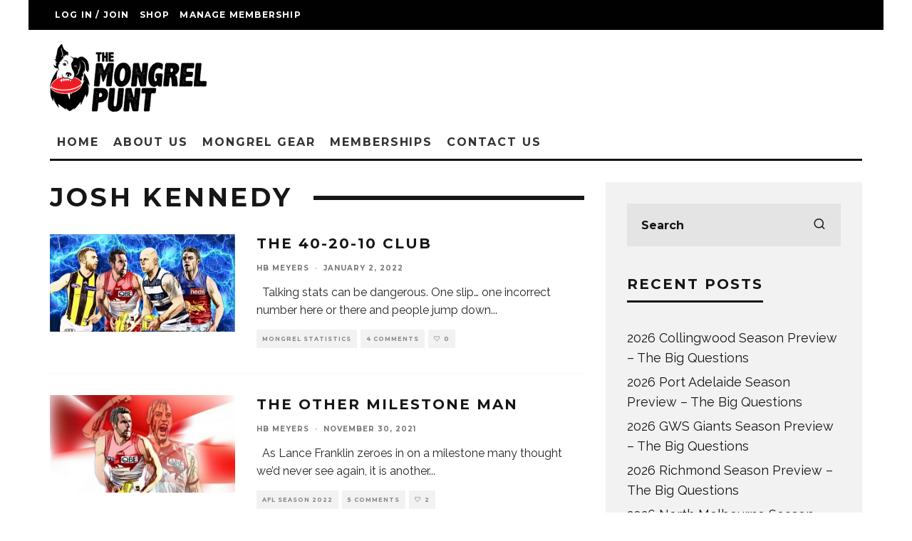

--- FILE ---
content_type: text/html; charset=UTF-8
request_url: https://themongrelpunt.com/tag/josh-kennedy/page/2/
body_size: 28929
content:
<!DOCTYPE html>
<html lang="en-US">
<head>
	<meta charset="UTF-8">
			<meta name="viewport" content="width=device-width, height=device-height, initial-scale=1.0, minimum-scale=1.0">
		<link rel="profile" href="http://gmpg.org/xfn/11">
	<meta name='robots' content='index, follow, max-image-preview:large, max-snippet:-1, max-video-preview:-1' />
<style type="text/css">#arm_subscription_plan_option_11 span.arm_module_plan_price:after { content: '0.00'; }
#arm_subscription_plan_option_2 span.arm_module_plan_price:after { content: '6.60'; }
#arm_subscription_plan_option_3 span.arm_module_plan_price:after { content: '13.20'; }
#arm_subscription_plan_option_4 span.arm_module_plan_price:after { content: '27.50'; }
.arm_module_plans_main_container span.arm_module_plan_cycle_price { display: none; }</style>
	<!-- This site is optimized with the Yoast SEO plugin v26.6 - https://yoast.com/wordpress/plugins/seo/ -->
	<title>Josh Kennedy Archives - Page 2 of 13 - The Mongrel Punt</title>
	<link rel="canonical" href="https://themongrelpunt.com/tag/josh-kennedy/page/2/" />
	<link rel="prev" href="https://themongrelpunt.com/tag/josh-kennedy/" />
	<link rel="next" href="https://themongrelpunt.com/tag/josh-kennedy/page/3/" />
	<meta property="og:locale" content="en_US" />
	<meta property="og:type" content="article" />
	<meta property="og:title" content="Josh Kennedy Archives - Page 2 of 13 - The Mongrel Punt" />
	<meta property="og:url" content="https://themongrelpunt.com/tag/josh-kennedy/" />
	<meta property="og:site_name" content="The Mongrel Punt" />
	<meta name="twitter:card" content="summary_large_image" />
	<script type="application/ld+json" class="yoast-schema-graph">{"@context":"https://schema.org","@graph":[{"@type":"CollectionPage","@id":"https://themongrelpunt.com/tag/josh-kennedy/","url":"https://themongrelpunt.com/tag/josh-kennedy/page/2/","name":"Josh Kennedy Archives - Page 2 of 13 - The Mongrel Punt","isPartOf":{"@id":"https://themongrelpunt.com/#website"},"primaryImageOfPage":{"@id":"https://themongrelpunt.com/tag/josh-kennedy/page/2/#primaryimage"},"image":{"@id":"https://themongrelpunt.com/tag/josh-kennedy/page/2/#primaryimage"},"thumbnailUrl":"https://themongrelpunt.com/wp-content/uploads/2022/01/PicsArt_01-01-05.07.49.jpg","breadcrumb":{"@id":"https://themongrelpunt.com/tag/josh-kennedy/page/2/#breadcrumb"},"inLanguage":"en-US"},{"@type":"ImageObject","inLanguage":"en-US","@id":"https://themongrelpunt.com/tag/josh-kennedy/page/2/#primaryimage","url":"https://themongrelpunt.com/wp-content/uploads/2022/01/PicsArt_01-01-05.07.49.jpg","contentUrl":"https://themongrelpunt.com/wp-content/uploads/2022/01/PicsArt_01-01-05.07.49.jpg","width":900,"height":472},{"@type":"BreadcrumbList","@id":"https://themongrelpunt.com/tag/josh-kennedy/page/2/#breadcrumb","itemListElement":[{"@type":"ListItem","position":1,"name":"Home","item":"https://themongrelpunt.com/"},{"@type":"ListItem","position":2,"name":"Josh Kennedy"}]},{"@type":"WebSite","@id":"https://themongrelpunt.com/#website","url":"https://themongrelpunt.com/","name":"The Mongrel Punt","description":"AFL... without the agenda","publisher":{"@id":"https://themongrelpunt.com/#organization"},"potentialAction":[{"@type":"SearchAction","target":{"@type":"EntryPoint","urlTemplate":"https://themongrelpunt.com/?s={search_term_string}"},"query-input":{"@type":"PropertyValueSpecification","valueRequired":true,"valueName":"search_term_string"}}],"inLanguage":"en-US"},{"@type":"Organization","@id":"https://themongrelpunt.com/#organization","name":"The Mongrel Punt","url":"https://themongrelpunt.com/","logo":{"@type":"ImageObject","inLanguage":"en-US","@id":"https://themongrelpunt.com/#/schema/logo/image/","url":"https://themongrelpunt.com/wp-content/uploads/2019/10/LOGO_TheMongrelPunt_PortraitCLR.png","contentUrl":"https://themongrelpunt.com/wp-content/uploads/2019/10/LOGO_TheMongrelPunt_PortraitCLR.png","width":1042,"height":1043,"caption":"The Mongrel Punt"},"image":{"@id":"https://themongrelpunt.com/#/schema/logo/image/"}}]}</script>
	<!-- / Yoast SEO plugin. -->


<link rel='dns-prefetch' href='//fonts.googleapis.com' />
<link rel="alternate" type="application/rss+xml" title="The Mongrel Punt &raquo; Feed" href="https://themongrelpunt.com/feed/" />
<link rel="alternate" type="application/rss+xml" title="The Mongrel Punt &raquo; Comments Feed" href="https://themongrelpunt.com/comments/feed/" />
<link rel="alternate" type="application/rss+xml" title="The Mongrel Punt &raquo; Josh Kennedy Tag Feed" href="https://themongrelpunt.com/tag/josh-kennedy/feed/" />
<style id='wp-img-auto-sizes-contain-inline-css' type='text/css'>
img:is([sizes=auto i],[sizes^="auto," i]){contain-intrinsic-size:3000px 1500px}
/*# sourceURL=wp-img-auto-sizes-contain-inline-css */
</style>
<link rel='stylesheet' id='pt-cv-public-style-css' href='https://themongrelpunt.com/wp-content/plugins/content-views-query-and-display-post-page/public/assets/css/cv.css?ver=4.2.1' type='text/css' media='all' />
<style id='wp-emoji-styles-inline-css' type='text/css'>

	img.wp-smiley, img.emoji {
		display: inline !important;
		border: none !important;
		box-shadow: none !important;
		height: 1em !important;
		width: 1em !important;
		margin: 0 0.07em !important;
		vertical-align: -0.1em !important;
		background: none !important;
		padding: 0 !important;
	}
/*# sourceURL=wp-emoji-styles-inline-css */
</style>
<style id='wp-block-library-inline-css' type='text/css'>
:root{--wp-block-synced-color:#7a00df;--wp-block-synced-color--rgb:122,0,223;--wp-bound-block-color:var(--wp-block-synced-color);--wp-editor-canvas-background:#ddd;--wp-admin-theme-color:#007cba;--wp-admin-theme-color--rgb:0,124,186;--wp-admin-theme-color-darker-10:#006ba1;--wp-admin-theme-color-darker-10--rgb:0,107,160.5;--wp-admin-theme-color-darker-20:#005a87;--wp-admin-theme-color-darker-20--rgb:0,90,135;--wp-admin-border-width-focus:2px}@media (min-resolution:192dpi){:root{--wp-admin-border-width-focus:1.5px}}.wp-element-button{cursor:pointer}:root .has-very-light-gray-background-color{background-color:#eee}:root .has-very-dark-gray-background-color{background-color:#313131}:root .has-very-light-gray-color{color:#eee}:root .has-very-dark-gray-color{color:#313131}:root .has-vivid-green-cyan-to-vivid-cyan-blue-gradient-background{background:linear-gradient(135deg,#00d084,#0693e3)}:root .has-purple-crush-gradient-background{background:linear-gradient(135deg,#34e2e4,#4721fb 50%,#ab1dfe)}:root .has-hazy-dawn-gradient-background{background:linear-gradient(135deg,#faaca8,#dad0ec)}:root .has-subdued-olive-gradient-background{background:linear-gradient(135deg,#fafae1,#67a671)}:root .has-atomic-cream-gradient-background{background:linear-gradient(135deg,#fdd79a,#004a59)}:root .has-nightshade-gradient-background{background:linear-gradient(135deg,#330968,#31cdcf)}:root .has-midnight-gradient-background{background:linear-gradient(135deg,#020381,#2874fc)}:root{--wp--preset--font-size--normal:16px;--wp--preset--font-size--huge:42px}.has-regular-font-size{font-size:1em}.has-larger-font-size{font-size:2.625em}.has-normal-font-size{font-size:var(--wp--preset--font-size--normal)}.has-huge-font-size{font-size:var(--wp--preset--font-size--huge)}.has-text-align-center{text-align:center}.has-text-align-left{text-align:left}.has-text-align-right{text-align:right}.has-fit-text{white-space:nowrap!important}#end-resizable-editor-section{display:none}.aligncenter{clear:both}.items-justified-left{justify-content:flex-start}.items-justified-center{justify-content:center}.items-justified-right{justify-content:flex-end}.items-justified-space-between{justify-content:space-between}.screen-reader-text{border:0;clip-path:inset(50%);height:1px;margin:-1px;overflow:hidden;padding:0;position:absolute;width:1px;word-wrap:normal!important}.screen-reader-text:focus{background-color:#ddd;clip-path:none;color:#444;display:block;font-size:1em;height:auto;left:5px;line-height:normal;padding:15px 23px 14px;text-decoration:none;top:5px;width:auto;z-index:100000}html :where(.has-border-color){border-style:solid}html :where([style*=border-top-color]){border-top-style:solid}html :where([style*=border-right-color]){border-right-style:solid}html :where([style*=border-bottom-color]){border-bottom-style:solid}html :where([style*=border-left-color]){border-left-style:solid}html :where([style*=border-width]){border-style:solid}html :where([style*=border-top-width]){border-top-style:solid}html :where([style*=border-right-width]){border-right-style:solid}html :where([style*=border-bottom-width]){border-bottom-style:solid}html :where([style*=border-left-width]){border-left-style:solid}html :where(img[class*=wp-image-]){height:auto;max-width:100%}:where(figure){margin:0 0 1em}html :where(.is-position-sticky){--wp-admin--admin-bar--position-offset:var(--wp-admin--admin-bar--height,0px)}@media screen and (max-width:600px){html :where(.is-position-sticky){--wp-admin--admin-bar--position-offset:0px}}

/*# sourceURL=wp-block-library-inline-css */
</style><link rel='stylesheet' id='wc-blocks-style-css' href='https://themongrelpunt.com/wp-content/plugins/woocommerce/assets/client/blocks/wc-blocks.css?ver=wc-10.4.3' type='text/css' media='all' />
<style id='global-styles-inline-css' type='text/css'>
:root{--wp--preset--aspect-ratio--square: 1;--wp--preset--aspect-ratio--4-3: 4/3;--wp--preset--aspect-ratio--3-4: 3/4;--wp--preset--aspect-ratio--3-2: 3/2;--wp--preset--aspect-ratio--2-3: 2/3;--wp--preset--aspect-ratio--16-9: 16/9;--wp--preset--aspect-ratio--9-16: 9/16;--wp--preset--color--black: #000000;--wp--preset--color--cyan-bluish-gray: #abb8c3;--wp--preset--color--white: #ffffff;--wp--preset--color--pale-pink: #f78da7;--wp--preset--color--vivid-red: #cf2e2e;--wp--preset--color--luminous-vivid-orange: #ff6900;--wp--preset--color--luminous-vivid-amber: #fcb900;--wp--preset--color--light-green-cyan: #7bdcb5;--wp--preset--color--vivid-green-cyan: #00d084;--wp--preset--color--pale-cyan-blue: #8ed1fc;--wp--preset--color--vivid-cyan-blue: #0693e3;--wp--preset--color--vivid-purple: #9b51e0;--wp--preset--gradient--vivid-cyan-blue-to-vivid-purple: linear-gradient(135deg,rgb(6,147,227) 0%,rgb(155,81,224) 100%);--wp--preset--gradient--light-green-cyan-to-vivid-green-cyan: linear-gradient(135deg,rgb(122,220,180) 0%,rgb(0,208,130) 100%);--wp--preset--gradient--luminous-vivid-amber-to-luminous-vivid-orange: linear-gradient(135deg,rgb(252,185,0) 0%,rgb(255,105,0) 100%);--wp--preset--gradient--luminous-vivid-orange-to-vivid-red: linear-gradient(135deg,rgb(255,105,0) 0%,rgb(207,46,46) 100%);--wp--preset--gradient--very-light-gray-to-cyan-bluish-gray: linear-gradient(135deg,rgb(238,238,238) 0%,rgb(169,184,195) 100%);--wp--preset--gradient--cool-to-warm-spectrum: linear-gradient(135deg,rgb(74,234,220) 0%,rgb(151,120,209) 20%,rgb(207,42,186) 40%,rgb(238,44,130) 60%,rgb(251,105,98) 80%,rgb(254,248,76) 100%);--wp--preset--gradient--blush-light-purple: linear-gradient(135deg,rgb(255,206,236) 0%,rgb(152,150,240) 100%);--wp--preset--gradient--blush-bordeaux: linear-gradient(135deg,rgb(254,205,165) 0%,rgb(254,45,45) 50%,rgb(107,0,62) 100%);--wp--preset--gradient--luminous-dusk: linear-gradient(135deg,rgb(255,203,112) 0%,rgb(199,81,192) 50%,rgb(65,88,208) 100%);--wp--preset--gradient--pale-ocean: linear-gradient(135deg,rgb(255,245,203) 0%,rgb(182,227,212) 50%,rgb(51,167,181) 100%);--wp--preset--gradient--electric-grass: linear-gradient(135deg,rgb(202,248,128) 0%,rgb(113,206,126) 100%);--wp--preset--gradient--midnight: linear-gradient(135deg,rgb(2,3,129) 0%,rgb(40,116,252) 100%);--wp--preset--font-size--small: 13px;--wp--preset--font-size--medium: 20px;--wp--preset--font-size--large: 36px;--wp--preset--font-size--x-large: 42px;--wp--preset--spacing--20: 0.44rem;--wp--preset--spacing--30: 0.67rem;--wp--preset--spacing--40: 1rem;--wp--preset--spacing--50: 1.5rem;--wp--preset--spacing--60: 2.25rem;--wp--preset--spacing--70: 3.38rem;--wp--preset--spacing--80: 5.06rem;--wp--preset--shadow--natural: 6px 6px 9px rgba(0, 0, 0, 0.2);--wp--preset--shadow--deep: 12px 12px 50px rgba(0, 0, 0, 0.4);--wp--preset--shadow--sharp: 6px 6px 0px rgba(0, 0, 0, 0.2);--wp--preset--shadow--outlined: 6px 6px 0px -3px rgb(255, 255, 255), 6px 6px rgb(0, 0, 0);--wp--preset--shadow--crisp: 6px 6px 0px rgb(0, 0, 0);}:where(.is-layout-flex){gap: 0.5em;}:where(.is-layout-grid){gap: 0.5em;}body .is-layout-flex{display: flex;}.is-layout-flex{flex-wrap: wrap;align-items: center;}.is-layout-flex > :is(*, div){margin: 0;}body .is-layout-grid{display: grid;}.is-layout-grid > :is(*, div){margin: 0;}:where(.wp-block-columns.is-layout-flex){gap: 2em;}:where(.wp-block-columns.is-layout-grid){gap: 2em;}:where(.wp-block-post-template.is-layout-flex){gap: 1.25em;}:where(.wp-block-post-template.is-layout-grid){gap: 1.25em;}.has-black-color{color: var(--wp--preset--color--black) !important;}.has-cyan-bluish-gray-color{color: var(--wp--preset--color--cyan-bluish-gray) !important;}.has-white-color{color: var(--wp--preset--color--white) !important;}.has-pale-pink-color{color: var(--wp--preset--color--pale-pink) !important;}.has-vivid-red-color{color: var(--wp--preset--color--vivid-red) !important;}.has-luminous-vivid-orange-color{color: var(--wp--preset--color--luminous-vivid-orange) !important;}.has-luminous-vivid-amber-color{color: var(--wp--preset--color--luminous-vivid-amber) !important;}.has-light-green-cyan-color{color: var(--wp--preset--color--light-green-cyan) !important;}.has-vivid-green-cyan-color{color: var(--wp--preset--color--vivid-green-cyan) !important;}.has-pale-cyan-blue-color{color: var(--wp--preset--color--pale-cyan-blue) !important;}.has-vivid-cyan-blue-color{color: var(--wp--preset--color--vivid-cyan-blue) !important;}.has-vivid-purple-color{color: var(--wp--preset--color--vivid-purple) !important;}.has-black-background-color{background-color: var(--wp--preset--color--black) !important;}.has-cyan-bluish-gray-background-color{background-color: var(--wp--preset--color--cyan-bluish-gray) !important;}.has-white-background-color{background-color: var(--wp--preset--color--white) !important;}.has-pale-pink-background-color{background-color: var(--wp--preset--color--pale-pink) !important;}.has-vivid-red-background-color{background-color: var(--wp--preset--color--vivid-red) !important;}.has-luminous-vivid-orange-background-color{background-color: var(--wp--preset--color--luminous-vivid-orange) !important;}.has-luminous-vivid-amber-background-color{background-color: var(--wp--preset--color--luminous-vivid-amber) !important;}.has-light-green-cyan-background-color{background-color: var(--wp--preset--color--light-green-cyan) !important;}.has-vivid-green-cyan-background-color{background-color: var(--wp--preset--color--vivid-green-cyan) !important;}.has-pale-cyan-blue-background-color{background-color: var(--wp--preset--color--pale-cyan-blue) !important;}.has-vivid-cyan-blue-background-color{background-color: var(--wp--preset--color--vivid-cyan-blue) !important;}.has-vivid-purple-background-color{background-color: var(--wp--preset--color--vivid-purple) !important;}.has-black-border-color{border-color: var(--wp--preset--color--black) !important;}.has-cyan-bluish-gray-border-color{border-color: var(--wp--preset--color--cyan-bluish-gray) !important;}.has-white-border-color{border-color: var(--wp--preset--color--white) !important;}.has-pale-pink-border-color{border-color: var(--wp--preset--color--pale-pink) !important;}.has-vivid-red-border-color{border-color: var(--wp--preset--color--vivid-red) !important;}.has-luminous-vivid-orange-border-color{border-color: var(--wp--preset--color--luminous-vivid-orange) !important;}.has-luminous-vivid-amber-border-color{border-color: var(--wp--preset--color--luminous-vivid-amber) !important;}.has-light-green-cyan-border-color{border-color: var(--wp--preset--color--light-green-cyan) !important;}.has-vivid-green-cyan-border-color{border-color: var(--wp--preset--color--vivid-green-cyan) !important;}.has-pale-cyan-blue-border-color{border-color: var(--wp--preset--color--pale-cyan-blue) !important;}.has-vivid-cyan-blue-border-color{border-color: var(--wp--preset--color--vivid-cyan-blue) !important;}.has-vivid-purple-border-color{border-color: var(--wp--preset--color--vivid-purple) !important;}.has-vivid-cyan-blue-to-vivid-purple-gradient-background{background: var(--wp--preset--gradient--vivid-cyan-blue-to-vivid-purple) !important;}.has-light-green-cyan-to-vivid-green-cyan-gradient-background{background: var(--wp--preset--gradient--light-green-cyan-to-vivid-green-cyan) !important;}.has-luminous-vivid-amber-to-luminous-vivid-orange-gradient-background{background: var(--wp--preset--gradient--luminous-vivid-amber-to-luminous-vivid-orange) !important;}.has-luminous-vivid-orange-to-vivid-red-gradient-background{background: var(--wp--preset--gradient--luminous-vivid-orange-to-vivid-red) !important;}.has-very-light-gray-to-cyan-bluish-gray-gradient-background{background: var(--wp--preset--gradient--very-light-gray-to-cyan-bluish-gray) !important;}.has-cool-to-warm-spectrum-gradient-background{background: var(--wp--preset--gradient--cool-to-warm-spectrum) !important;}.has-blush-light-purple-gradient-background{background: var(--wp--preset--gradient--blush-light-purple) !important;}.has-blush-bordeaux-gradient-background{background: var(--wp--preset--gradient--blush-bordeaux) !important;}.has-luminous-dusk-gradient-background{background: var(--wp--preset--gradient--luminous-dusk) !important;}.has-pale-ocean-gradient-background{background: var(--wp--preset--gradient--pale-ocean) !important;}.has-electric-grass-gradient-background{background: var(--wp--preset--gradient--electric-grass) !important;}.has-midnight-gradient-background{background: var(--wp--preset--gradient--midnight) !important;}.has-small-font-size{font-size: var(--wp--preset--font-size--small) !important;}.has-medium-font-size{font-size: var(--wp--preset--font-size--medium) !important;}.has-large-font-size{font-size: var(--wp--preset--font-size--large) !important;}.has-x-large-font-size{font-size: var(--wp--preset--font-size--x-large) !important;}
/*# sourceURL=global-styles-inline-css */
</style>

<style id='classic-theme-styles-inline-css' type='text/css'>
/*! This file is auto-generated */
.wp-block-button__link{color:#fff;background-color:#32373c;border-radius:9999px;box-shadow:none;text-decoration:none;padding:calc(.667em + 2px) calc(1.333em + 2px);font-size:1.125em}.wp-block-file__button{background:#32373c;color:#fff;text-decoration:none}
/*# sourceURL=/wp-includes/css/classic-themes.min.css */
</style>
<link rel='stylesheet' id='contact-form-7-css' href='https://themongrelpunt.com/wp-content/plugins/contact-form-7/includes/css/styles.css?ver=6.1.4' type='text/css' media='all' />
<style id='woocommerce-inline-inline-css' type='text/css'>
.woocommerce form .form-row .required { visibility: visible; }
/*# sourceURL=woocommerce-inline-inline-css */
</style>
<link rel='stylesheet' id='codetipi-15zine-style-css' href='https://themongrelpunt.com/wp-content/themes/15zine/assets/css/style.min.css?ver=3.3.9.8' type='text/css' media='all' />
<style id='codetipi-15zine-style-inline-css' type='text/css'>
.link-color-wrap > * > a,.link-color-wrap > * > ul a{ color: #1e1e1e;}.link-color-wrap > * > a:hover,.link-color-wrap > * > ul a:hover{ color: #555;}body{ color: #262626;}.site-footer{ color: #fff;}body{font-size:14px;font-weight:400;line-height:1.6;text-transform:none;}.excerpt{font-size:14px;font-weight:400;line-height:1.6;text-transform:none;}.preview-thumbnail .title, .preview-review .title{font-size:14px;font-weight:700;letter-spacing:0.1em;line-height:1.3;text-transform:uppercase;}.byline{font-size:10px;font-weight:700;letter-spacing:0.1em;line-height:1.3;text-transform:uppercase;}.tipi-button, .button__back__home{font-size:14px;font-weight:700;letter-spacing:0.1em;text-transform:uppercase;}.breadcrumbs{font-size:11px;font-weight:400;letter-spacing:0.1em;text-transform:none;}.secondary-menu-wrap{font-size:14px;font-weight:700;letter-spacing:0.1em;line-height:1;text-transform:uppercase;}.preview-slider.title-s .title{font-size:14px;font-weight:700;letter-spacing:0.1em;line-height:1.3;text-transform:uppercase;}.preview-slider.title-m .title{font-size:14px;font-weight:700;letter-spacing:0.1em;line-height:1.3;text-transform:uppercase;}.preview-slider.title-l .title{font-size:14px;font-weight:700;letter-spacing:0.1em;line-height:1.3;text-transform:uppercase;}.preview-slider.title-xl .title{font-size:14px;font-weight:700;letter-spacing:0.1em;line-height:1.3;text-transform:uppercase;}.preview-grid.title-s .title{font-size:14px;font-weight:700;letter-spacing:0.1em;line-height:1.3;text-transform:uppercase;}.preview-grid.title-m .title{font-size:14px;font-weight:700;letter-spacing:0.1em;line-height:1.3;text-transform:uppercase;}.preview-grid.title-l .title{font-size:14px;font-weight:700;letter-spacing:0.1em;line-height:1.3;text-transform:uppercase;}.preview-classic .title{font-size:14px;font-weight:700;letter-spacing:0.1em;line-height:1.3;text-transform:uppercase;}.preview-2 .title{font-size:14px;font-weight:700;letter-spacing:0.1em;line-height:1.3;text-transform:uppercase;}.entry-content blockquote, .entry-content .wp-block-pullquote p{font-size:18px;font-weight:400;line-height:1.5;text-transform:none;}.hero-wrap .caption, .gallery-block__wrap .caption{font-size:10px;font-weight:400;line-height:1.2;text-transform:none;}.main-navigation{font-size:14px;font-weight:700;letter-spacing:0.12em;line-height:1;text-transform:uppercase;}.hero-meta.tipi-s-typo .title{font-size:18px;font-weight:700;letter-spacing:0.1em;line-height:1.3;text-transform:uppercase;}.hero-meta.tipi-m-typo .title{font-size:18px;font-weight:700;letter-spacing:0.1em;line-height:1.3;text-transform:uppercase;}.hero-meta.tipi-l-typo .title{font-size:18px;font-weight:700;letter-spacing:0.1em;line-height:1.3;text-transform:uppercase;}.entry-content h1{font-size:18px;font-weight:700;letter-spacing:0.1em;line-height:1.3;text-transform:uppercase;}.entry-content h2{font-size:18px;font-weight:700;letter-spacing:0.1em;line-height:1.3;text-transform:uppercase;}.entry-content h3{font-size:14px;font-weight:700;letter-spacing:0.1em;line-height:1.3;text-transform:uppercase;}.entry-content h4{font-size:14px;font-weight:700;letter-spacing:0.1em;line-height:1.3;text-transform:uppercase;}.entry-content h5{font-size:14px;font-weight:700;letter-spacing:0.1em;line-height:1.3;text-transform:uppercase;}.widget-title{font-size:14px;font-weight:700;letter-spacing:0.1em;line-height:1.3;text-transform:uppercase;}.block-title-wrap .title{font-size:18px;font-weight:700;letter-spacing:0.1em;line-height:1.2;text-transform:uppercase;}.block-subtitle{font-size:15px;font-weight:700;letter-spacing:0.1em;line-height:1.3;text-transform:uppercase;}.preview-classic { padding-bottom: 30px; }.block-wrap-classic .block ~ .block .preview-1:first-child { padding-top: 30px; }.preview-thumbnail { padding-bottom: 20px; }.codetipi-15zine-widget .preview-thumbnail { padding-bottom: 15px; }.preview-classic{ border-bottom:1px dotted #f2f2f2;}.preview-classic { margin-bottom: 30px; }.block-wrap-bs-62 .block ~ .block, .block-wrap-classic .block ~ .block .preview-1:first-child { margin-top: 30px; }.block-wrap-classic .block ~ .block .preview-1:first-child{ border-top:1px dotted #f2f2f2;}.preview-classic { margin-bottom: 30px; }.block-wrap-bs-62 .block ~ .block, .block-wrap-classic .block ~ .block .preview-1:first-child { margin-top: 30px; }.preview-thumbnail{ border-bottom:1px dotted #f2f2f2;}.preview-thumbnail { margin-bottom: 20px; }.codetipi-15zine-widget .preview-thumbnail { margin-bottom: 15px; }.main-menu-logo img { width: 110px; }.mm-submenu-2 .mm-51 .menu-wrap > .sub-menu > li > a { color: #dd3333; }.preview-slider.tile-overlay--1:after, .preview-slider.tile-overlay--2 .meta:after { opacity: 0.25; }.preview-grid.tile-overlay--1:after, .preview-grid.tile-overlay--2 .meta:after { opacity: 0.75; }.main-navigation-border { border-bottom-color: #161616; }.cb-mm-on.cb-menu-light #cb-nav-bar .cb-main-nav > li:hover, .cb-mm-on.cb-menu-dark #cb-nav-bar .cb-main-nav > li:hover { background: #222; }body {}body, #respond, .cb-font-body, .font-b { font-family: 'Raleway',sans-serif; }h1, h2, h3, h4, h5, h6, .cb-font-header, .font-h, #bbp-user-navigation, .cb-byline, .product_meta, .price, .woocommerce-review-link, .cart_item, .cart-collaterals .cart_totals th { font-family: 'Montserrat',sans-serif }.main-menu > li > a, .main-menu-wrap .menu-icons > li > a {
		padding-top: 15px;
		padding-bottom: 15px;
	}.secondary-menu-wrap .menu-icons > li > a, .secondary-menu-wrap .secondary-menu > li > a {
		padding-top: 15px;
		padding-bottom: 15px;
	}.site-mob-header:not(.site-mob-header-11) .header-padding .logo-main-wrap, .site-mob-header:not(.site-mob-header-11) .header-padding .icons-wrap a, .site-mob-header-11 .header-padding {
		padding-top: 20px;
		padding-bottom: 20px;
	}.grid-spacing { border-top-width: 3px; }@media only screen and (min-width: 481px) {.block-wrap-slider:not(.block-wrap-51) .slider-spacing { margin-right: 3px;}.block--feature.block-wrap-slider .block-inner-style { padding-top: 3px;}}@media only screen and (min-width: 768px) {.grid-spacing { border-right-width: 3px; }.block-wrap-55 .slide { margin-right: 3px!important; }.block-wrap-grid:not(.block-wrap-81) .block { width: calc( 100% + 3px ); }.preview-slider.tile-overlay--1:hover:after, .preview-slider.tile-overlay--2.tile-overlay--gradient:hover:after, .preview-slider.tile-overlay--2:hover .meta:after { opacity: 0.75 ; }.preview-grid.tile-overlay--1:hover:after, .preview-grid.tile-overlay--2.tile-overlay--gradient:hover:after, .preview-grid.tile-overlay--2:hover .meta:after { opacity: 0.75 ; }}@media only screen and (min-width: 1020px) {.site-header .header-padding {
		padding-top: 20px;
		padding-bottom: 20px;
	}body{font-size:18px;}.excerpt{font-size:16px;}.tipi-button, .button__back__home{font-size:12px;}.secondary-menu-wrap{font-size:12px;}.preview-slider.title-s .title{font-size:16px;}.preview-slider.title-m .title{font-size:16px;}.preview-slider.title-l .title{font-size:32px;}.preview-slider.title-xl .title{font-size:38px;}.preview-grid.title-s .title{font-size:16px;}.preview-grid.title-m .title{font-size:16px;}.preview-grid.title-l .title{font-size:32px;}.preview-classic .title{font-size:20px;}.preview-2 .title{font-size:22px;}.entry-content blockquote, .entry-content .wp-block-pullquote p{font-size:30px;}.main-navigation{font-size:16px;}.hero-meta.tipi-s-typo .title{font-size:30px;}.hero-meta.tipi-m-typo .title{font-size:40px;}.hero-meta.tipi-l-typo .title{font-size:50px;}.entry-content h1{font-size:50px;}.entry-content h2{font-size:30px;}.entry-content h3{font-size:24px;}.entry-content h4{font-size:20px;}.entry-content h5{font-size:18px;}.widget-title{font-size:20px;}.block-title-wrap .title{font-size:36px;}}
/*# sourceURL=codetipi-15zine-style-inline-css */
</style>
<link rel='stylesheet' id='codetipi-15zine-fonts-css' href='https://fonts.googleapis.com/css?family=Montserrat%3A400%2C700%7CRaleway%3A400%2C700&#038;display=swap' type='text/css' media='all' />
<link rel='stylesheet' id='15zine-bbpress-style-css' href='https://themongrelpunt.com/wp-content/themes/15zine/assets/css/bbpress.min.css?ver=3.3.9.8' type='text/css' media='all' />
<link rel='stylesheet' id='swipebox-css' href='https://themongrelpunt.com/wp-content/themes/15zine/assets/css/swipebox.min.css?ver=1.4.4' type='text/css' media='all' />
<link rel='stylesheet' id='codetipi-15zine-woocommerce-style-css' href='https://themongrelpunt.com/wp-content/themes/15zine/assets/css/woocommerce.min.css?ver=3.3.9.8' type='text/css' media='all' />
<link rel='stylesheet' id='login-with-ajax-css' href='https://themongrelpunt.com/wp-content/plugins/login-with-ajax/templates/widget.css?ver=4.5.1' type='text/css' media='all' />
<link rel='stylesheet' id='arm_lite_front_css-css' href='https://themongrelpunt.com/wp-content/plugins/armember-membership/css/arm_front.css?ver=7.0.2' type='text/css' media='all' />
<link rel='stylesheet' id='arm_front_css-css' href='https://themongrelpunt.com/wp-content/plugins/armember/css/arm_front.css?ver=7.0.2' type='text/css' media='all' />
<link rel='stylesheet' id='arm_lite_form_style_css-css' href='https://themongrelpunt.com/wp-content/plugins/armember-membership/css/arm_form_style.css?ver=7.0.2' type='text/css' media='all' />
<link rel='stylesheet' id='arm_form_style_css-css' href='https://themongrelpunt.com/wp-content/plugins/armember/css/arm_form_style.css?ver=7.0.2' type='text/css' media='all' />
<link rel='stylesheet' id='arm_fontawesome_css-css' href='https://themongrelpunt.com/wp-content/plugins/armember-membership/css/arm-font-awesome.css?ver=7.0.2' type='text/css' media='all' />
<link rel='stylesheet' id='arm_front_components_base-controls-css' href='https://themongrelpunt.com/wp-content/plugins/armember-membership/assets/css/front/components/_base-controls.css?ver=7.0.2' type='text/css' media='all' />
<link rel='stylesheet' id='arm_front_components_form-style_base-css' href='https://themongrelpunt.com/wp-content/plugins/armember-membership/assets/css/front/components/form-style/_base.css?ver=7.0.2' type='text/css' media='all' />
<link rel='stylesheet' id='arm_front_components_form-style__arm-style-default-css' href='https://themongrelpunt.com/wp-content/plugins/armember-membership/assets/css/front/components/form-style/_arm-style-default.css?ver=7.0.2' type='text/css' media='all' />
<link rel='stylesheet' id='arm_front_components_form-style__arm-style-material-css' href='https://themongrelpunt.com/wp-content/plugins/armember-membership/assets/css/front/components/form-style/_arm-style-material.css?ver=7.0.2' type='text/css' media='all' />
<link rel='stylesheet' id='arm_front_component_css-css' href='https://themongrelpunt.com/wp-content/plugins/armember-membership/assets/css/front/arm_front.css?ver=7.0.2' type='text/css' media='all' />
<link rel='stylesheet' id='arm_bootstrap_all_css-css' href='https://themongrelpunt.com/wp-content/plugins/armember-membership/bootstrap/css/bootstrap_all.css?ver=7.0.2' type='text/css' media='all' />
<script type="text/javascript" data-cfasync="false" src="https://themongrelpunt.com/wp-includes/js/jquery/jquery.min.js?ver=3.7.1" id="jquery-core-js"></script>
<script type="text/javascript" data-cfasync="false" src="https://themongrelpunt.com/wp-includes/js/jquery/jquery-migrate.min.js?ver=3.4.1" id="jquery-migrate-js"></script>
<script type="text/javascript" src="https://themongrelpunt.com/wp-content/plugins/woocommerce/assets/js/jquery-blockui/jquery.blockUI.min.js?ver=2.7.0-wc.10.4.3" id="wc-jquery-blockui-js" defer="defer" data-wp-strategy="defer"></script>
<script type="text/javascript" id="wc-add-to-cart-js-extra">
/* <![CDATA[ */
var wc_add_to_cart_params = {"ajax_url":"/wp-admin/admin-ajax.php","wc_ajax_url":"/?wc-ajax=%%endpoint%%","i18n_view_cart":"View cart","cart_url":"https://themongrelpunt.com/cart/","is_cart":"","cart_redirect_after_add":"yes"};
//# sourceURL=wc-add-to-cart-js-extra
/* ]]> */
</script>
<script type="text/javascript" src="https://themongrelpunt.com/wp-content/plugins/woocommerce/assets/js/frontend/add-to-cart.min.js?ver=10.4.3" id="wc-add-to-cart-js" defer="defer" data-wp-strategy="defer"></script>
<script type="text/javascript" src="https://themongrelpunt.com/wp-content/plugins/woocommerce/assets/js/js-cookie/js.cookie.min.js?ver=2.1.4-wc.10.4.3" id="wc-js-cookie-js" data-wp-strategy="defer"></script>
<script type="text/javascript" id="woocommerce-js-extra">
/* <![CDATA[ */
var woocommerce_params = {"ajax_url":"/wp-admin/admin-ajax.php","wc_ajax_url":"/?wc-ajax=%%endpoint%%","i18n_password_show":"Show password","i18n_password_hide":"Hide password"};
//# sourceURL=woocommerce-js-extra
/* ]]> */
</script>
<script type="text/javascript" src="https://themongrelpunt.com/wp-content/plugins/woocommerce/assets/js/frontend/woocommerce.min.js?ver=10.4.3" id="woocommerce-js" defer="defer" data-wp-strategy="defer"></script>
<script type="text/javascript" id="login-with-ajax-js-extra">
/* <![CDATA[ */
var LWA = {"ajaxurl":"https://themongrelpunt.com/wp-admin/admin-ajax.php","off":""};
//# sourceURL=login-with-ajax-js-extra
/* ]]> */
</script>
<script type="text/javascript" src="https://themongrelpunt.com/wp-content/themes/15zine/plugins/login-with-ajax/login-with-ajax.js?ver=4.5.1" id="login-with-ajax-js"></script>
<script type="text/javascript" src="https://themongrelpunt.com/wp-content/plugins/login-with-ajax/ajaxify/ajaxify.min.js?ver=4.5.1" id="login-with-ajax-ajaxify-js"></script>
<script type="text/javascript" data-cfasync="false" src="https://themongrelpunt.com/wp-content/plugins/armember-membership/js/jquery.bpopup.min.js?ver=7.0.2" id="arm_bpopup-js"></script>
<script type="text/javascript" data-cfasync="false" src="https://themongrelpunt.com/wp-content/plugins/armember-membership/bootstrap/js/bootstrap.min.js?ver=7.0.2" id="arm_bootstrap_js-js"></script>
<script type="text/javascript" data-cfasync="false" src="https://themongrelpunt.com/wp-content/plugins/armember-membership/js/arm_common.js?ver=7.0.2" id="arm_lite_common_js-js"></script>
<script type="text/javascript" data-cfasync="false" src="https://themongrelpunt.com/wp-content/plugins/armember/js/arm_common.js?ver=7.0.2" id="arm_common_js-js"></script>
<script type="text/javascript" id="arm_common_js-js-after">
/* <![CDATA[ */
__ARMAJAXURL = "https://themongrelpunt.com/wp-admin/admin-ajax.php";__ARMVIEWURL = "https://themongrelpunt.com/wp-content/plugins/armember/core/views";__ARMIMAGEURL = "https://themongrelpunt.com/wp-content/plugins/armember/images";__ARMUPLOADIMAGEURL = "https://themongrelpunt.com/wp-content/uploads/armember";__ARMLITEIMAGEURL = "https://themongrelpunt.com/wp-content/plugins/armember-membership/images";__ARMISADMIN = [];__ARMSITEURL = "https://themongrelpunt.com";arm_activatelicense_msg="Please Activate ARMember License";arm_nolicense_msg= "Please Activate ARMember License.";loadActivityError = "There is an error while loading activities, please try again.";pinterestPermissionError = "The user has not grant permissions or closed the pop-up";pinterestError = "Oops, there was a problem for getting account information";clickToCopyError = "There is an error while copying, please try again";fbUserLoginError = "User has cancelled login or did not fully authorize.";closeAccountError = "There is an error while closing account, please try again.";invalidFileTypeError = "Sorry, this file type is not permitted for security reasons.";fileSizeError = "File is not allowed larger than {SIZE}.";fileUploadError = "There is an error in uploading file, Please try again.";coverRemoveConfirm = "Are you sure you want to remove cover photo?";profileRemoveConfirm = "Are you sure you want to remove profile photo?";errorPerformingAction = "There is an error while performing this action, please try again.";userSubscriptionCancel = "User&#039;s subscription has been canceled";ARM_Loding = "Loading..";Post_Publish ="After certain time of post is published";Post_Modify ="After certain time of post is modified";wentwrong ="Sorry, Something went wrong. Please try again.";bulkActionError = "Please select valid action.";bulkRecordsError ="Please select one or more records.";clearLoginAttempts ="Login attempts cleared successfully.";clearLoginHistory ="Login History cleared successfully.";nopasswordforimport ="Password can not be left blank.";delBadgeSuccess ="Badge has been deleted successfully.";delBadgeError ="There is an error while deleting Badge, please try again.";delAchievementBadgeSuccess ="Achievement badges has been deleted successfully.";delAchievementBadgeError ="There is an error while deleting achievement badges, please try again.";addUserAchievementSuccess ="User Achievement Added Successfully.";delUserBadgeSuccess ="User badge has been deleted successfully.";delUserBadgeError ="There is an error while deleting user badge, please try again.";delPlansSuccess ="Plan(s) has been deleted successfully.";delPlansError ="There is an error while deleting Plan(s), please try again.";delPlanError ="There is an error while deleting Plan, please try again.";stripePlanIDWarning ="If you leave this field blank, stripe will not be available in setup for recurring plan(s).";delSetupsSuccess ="Setup(s) has been deleted successfully.";delSetupsError ="There is an error while deleting Setup(s), please try again.";delSetupSuccess ="Setup has been deleted successfully.";delSetupError ="There is an error while deleting Setup, please try again.";delFormSetSuccess ="Form Set Deleted Successfully.";delFormSetError ="There is an error while deleting form set, please try again.";delFormSuccess ="Form deleted successfully.";delFormError ="There is an error while deleting form, please try again.";delRuleSuccess ="Rule has been deleted successfully.";delRuleError ="There is an error while deleting Rule, please try again.";delRulesSuccess ="Rule(s) has been deleted successfully.";delRulesError ="There is an error while deleting Rule(s), please try again.";prevTransactionError ="There is an error while generating preview of transaction detail, Please try again.";invoiceTransactionError ="There is an error while generating invoice of transaction detail, Please try again.";prevMemberDetailError ="There is an error while generating preview of members detail, Please try again.";prevMemberActivityError ="There is an error while displaying members activities detail, Please try again.";prevCustomCssError ="There is an error while displaying ARMember CSS Class Information, Please Try Again.";prevImportMemberDetailError ="Please upload appropriate file to import users.";delTransactionSuccess ="Transaction has been deleted successfully.";cancelSubscriptionSuccess ="Subscription has been canceled successfully.";delTransactionsSuccess ="Transaction(s) has been deleted successfully.";delAutoMessageSuccess ="Message has been deleted successfully.";delAutoMessageError ="There is an error while deleting Message, please try again.";delAutoMessagesSuccess ="Message(s) has been deleted successfully.";delAutoMessagesError ="There is an error while deleting Message(s), please try again.";delCouponSuccess ="Coupon has been deleted successfully.";delCouponError ="There is an error while deleting Coupon, please try again.";delCouponsSuccess ="Coupon(s) has been deleted successfully.";delCouponsError ="There is an error while deleting Coupon(s), please try again.";saveSettingsSuccess ="Settings has been saved successfully.";saveSettingsError ="There is an error while updating settings, please try again.";saveDefaultRuleSuccess ="Default Rules Saved Successfully.";saveDefaultRuleError ="There is an error while updating rules, please try again.";saveOptInsSuccess ="Opt-ins Settings Saved Successfully.";saveOptInsError ="There is an error while updating opt-ins settings, please try again.";delOptInsConfirm ="Are you sure to delete configuration?";delMemberActivityError ="There is an error while deleting member activities, please try again.";noTemplateError ="Template not found.";saveTemplateSuccess ="Template options has been saved successfully.";saveTemplateError ="There is an error while updating template options, please try again.";prevTemplateError ="There is an error while generating preview of template, Please try again.";addTemplateSuccess ="Template has been added successfully.";addTemplateError ="There is an error while adding template, please try again.";delTemplateSuccess ="Template has been deleted successfully.";delTemplateError ="There is an error while deleting template, please try again.";saveEmailTemplateSuccess ="Email Template Updated Successfully.";saveAutoMessageSuccess ="Message Updated Successfully.";saveBadgeSuccess ="Badges Updated Successfully.";addAchievementSuccess ="Achievements Added Successfully.";saveAchievementSuccess ="Achievements Updated Successfully.";addDripRuleSuccess ="Rule Added Successfully.";saveDripRuleSuccess ="Rule updated Successfully.";pastDateError ="Cannot Set Past Dates.";pastStartDateError ="Start date can not be earlier than current date.";pastExpireDateError ="Expire date can not be earlier than current date.";couponExpireDateError ="Expire date can not be earlier than start date.";uniqueformsetname ="This Set Name is already exist.";uniquesignupformname ="This Form Name is already exist.";installAddonError ="There is an error while installing addon, Please try again.";installAddonSuccess ="Addon installed successfully.";activeAddonError ="There is an error while activating addon, Please try again.";activeAddonSuccess ="Addon activated successfully.";deactiveAddonSuccess ="Addon deactivated successfully.";confirmCancelSubscription ="Are you sure you want to cancel subscription?";errorPerformingAction ="There is an error while performing this action, please try again.";arm_nothing_found ="Oops, nothing found.";delPaidPostSuccess ="Paid Post has been deleted successfully.";delPaidPostError ="There is an error while deleting Paid Post, please try again.";armEditCurrency ="Edit";armCustomCurrency ="Custom Currency";armFileViewFileTxt ="View File";armEnabledPayPerPost ="1";REMOVEPAIDPOSTMESSAGE = "You cannot remove all paid post.";ARMCYCLELABEL = "Label";LABELERROR = "Label should not be blank"
//# sourceURL=arm_common_js-js-after
/* ]]> */
</script>
<link rel="https://api.w.org/" href="https://themongrelpunt.com/wp-json/" /><link rel="alternate" title="JSON" type="application/json" href="https://themongrelpunt.com/wp-json/wp/v2/tags/164" /><link rel="EditURI" type="application/rsd+xml" title="RSD" href="https://themongrelpunt.com/xmlrpc.php?rsd" />
<meta name="generator" content="WordPress 6.9" />
<meta name="generator" content="WooCommerce 10.4.3" />

		<!-- GA Google Analytics @ https://m0n.co/ga -->
		<script async src="https://www.googletagmanager.com/gtag/js?id=UA-165939071-1"></script>
		<script>
			window.dataLayer = window.dataLayer || [];
			function gtag(){dataLayer.push(arguments);}
			gtag('js', new Date());
			gtag('config', 'UA-165939071-1');
		</script>

	<link rel="preload" type="font/woff2" as="font" href="https://themongrelpunt.com/wp-content/themes/15zine/assets/css/15zine/codetipi-15zine.woff2?9oa0lg" crossorigin><link rel="dns-prefetch" href="//fonts.googleapis.com"><link rel="preconnect" href="https://fonts.gstatic.com/" crossorigin>	<noscript><style>.woocommerce-product-gallery{ opacity: 1 !important; }</style></noscript>
	<link rel="icon" href="https://themongrelpunt.com/wp-content/uploads/2019/09/cropped-Mongrel-Punt-icon-1-32x32.jpg" sizes="32x32" />
<link rel="icon" href="https://themongrelpunt.com/wp-content/uploads/2019/09/cropped-Mongrel-Punt-icon-1-192x192.jpg" sizes="192x192" />
<link rel="apple-touch-icon" href="https://themongrelpunt.com/wp-content/uploads/2019/09/cropped-Mongrel-Punt-icon-1-180x180.jpg" />
<meta name="msapplication-TileImage" content="https://themongrelpunt.com/wp-content/uploads/2019/09/cropped-Mongrel-Punt-icon-1-270x270.jpg" />
		<style type="text/css" id="wp-custom-css">
			.arm_form_popup_link.arm_form_popup_ahref, .arm_setup_form_popup_link.arm_setup_form_popup_ahref {
	display: inline-block;
	width: 150px;
	margin-left: auto;
	margin-right: auto;
	background: black!important;
	color: white!important;
	padding: 15px;
	font-weight: bold;
	text-align: center;
}

.page-id-6386 .hero
{display: none;}		</style>
		<link rel='stylesheet' id='wc-stripe-blocks-checkout-style-css' href='https://themongrelpunt.com/wp-content/plugins/woocommerce-gateway-stripe/build/upe-blocks.css?ver=5149cca93b0373758856' type='text/css' media='all' />
<style id='codetipi-15zine-logo-inline-css' type='text/css'>
@media only screen and (min-width: 1200px) {.logo-main img{ display:inline-block; width:220px; height:95px;}}
/*# sourceURL=codetipi-15zine-logo-inline-css */
</style>
<style id='codetipi-15zine-mm-style-inline-css' type='text/css'>

			.main-menu-bar-color-1 .main-menu .mm-color.menu-item-4263.active > a,
			.main-menu-bar-color-1.mm-ani-0 .main-menu .mm-color.menu-item-4263:hover > a,
			.main-menu-bar-color-1 .main-menu .current-menu-item.menu-item-4263 > a
			{ background: #222; }.main-navigation .menu-item-4263 .menu-wrap > * { border-top-color: #222!important; }

			.main-menu-bar-color-1 .main-menu .mm-color.menu-item-4269.active > a,
			.main-menu-bar-color-1.mm-ani-0 .main-menu .mm-color.menu-item-4269:hover > a,
			.main-menu-bar-color-1 .main-menu .current-menu-item.menu-item-4269 > a
			{ background: #222; }.main-navigation .menu-item-4269 .menu-wrap > * { border-top-color: #222!important; }

			.main-menu-bar-color-1 .main-menu .mm-color.menu-item-4546.active > a,
			.main-menu-bar-color-1.mm-ani-0 .main-menu .mm-color.menu-item-4546:hover > a,
			.main-menu-bar-color-1 .main-menu .current-menu-item.menu-item-4546 > a
			{ background: #222; }.main-navigation .menu-item-4546 .menu-wrap > * { border-top-color: #222!important; }

			.main-menu-bar-color-1 .main-menu .mm-color.menu-item-4547.active > a,
			.main-menu-bar-color-1.mm-ani-0 .main-menu .mm-color.menu-item-4547:hover > a,
			.main-menu-bar-color-1 .main-menu .current-menu-item.menu-item-4547 > a
			{ background: #222; }.main-navigation .menu-item-4547 .menu-wrap > * { border-top-color: #222!important; }

			.main-menu-bar-color-1 .main-menu .mm-color.menu-item-11353.active > a,
			.main-menu-bar-color-1.mm-ani-0 .main-menu .mm-color.menu-item-11353:hover > a,
			.main-menu-bar-color-1 .main-menu .current-menu-item.menu-item-11353 > a
			{ background: #222; }.main-navigation .menu-item-11353 .menu-wrap > * { border-top-color: #222!important; }
/*# sourceURL=codetipi-15zine-mm-style-inline-css */
</style>
<link rel='stylesheet' id='google-font-102-css' href='https://fonts.googleapis.com/css?family=Montserrat%7COpen+Sans&#038;ver=7.0.2' type='text/css' media='all' />
<link rel='stylesheet' id='arm_angular_material_css-css' href='https://themongrelpunt.com/wp-content/plugins/armember-membership/materialize/arm_materialize.css?ver=7.0.2' type='text/css' media='all' />
</head>
<body class="archive paged tag tag-josh-kennedy tag-164 paged-2 tag-paged-2 wp-theme-15zine theme-15zine woocommerce-no-js mob-fi-tall  cb-body-light cb-footer-dark woo-layout-13 body-mob-header-1 site-mob-menu-a-4 site-mob-menu-1 mm-submenu-2">
		
<script type="text/javascript" id="bbp-swap-no-js-body-class">
	document.body.className = document.body.className.replace( 'bbp-no-js', 'bbp-js' );
</script>

	<div id="cb-outer-container" class="site">
		<header id="mobhead" class="site-header-block site-mob-header tipi-l-0 site-mob-header-1 sticky-menu-1 sticky-top site-skin-1"><div class="bg-area header-padding tipi-row side-spacing tipi-vertical-c">
	<ul class="menu-left icons-wrap tipi-vertical-c">
		<li class="codetipi-15zine-icon vertical-c"><a href="#" class="mob-tr-open" data-target="slide-menu"><i class="codetipi-15zine-i-menu" aria-hidden="true"></i></a></li>	</ul>
	<div class="logo-main-wrap logo-mob-wrap">
		<div class="logo logo-mobile"><a href="https://themongrelpunt.com" data-pin-nopin="true"><img src="https://themongrelpunt.com/wp-content/uploads/2019/09/Logo220x95.png" srcset="https://themongrelpunt.com/wp-content/uploads/2019/09/LOGO_TheMongrelPunt_LandsCLR-1.png 2x" width="220" height="95"></a></div>	</div>
	<ul class="menu-right icons-wrap tipi-vertical-c">
		<li class="codetipi-15zine-icon cb-icon-search cb-menu-icon vertical-c"><a href="#" data-title="Search" class="tipi-tip tipi-tip-b vertical-c modal-tr" data-type="search"><i class="codetipi-15zine-i-search" aria-hidden="true"></i></a></li>		<li class="codetipi-15zine-icon cb-icon-login  cb-menu-icon vertical-c"><a href="#" data-title="Login / Join" class="tipi-tip tipi-tip-b vertical-c modal-tr" data-type="lwa"><i class="codetipi-15zine-i-user" aria-hidden="true"></i></a></li>	</ul>
</div>
</header><!-- .site-mob-header --><div id="mob-line" class="tipi-l-0"></div>		<div id="cb-container" class="site-inner container clearfix">
	<div id="cb-top-menu" class="secondary-menu-wrap cb-font-header tipi-m-0-down clearfix site-skin-2 wrap">
		<div class="cb-top-menu-wrap tipi-flex side-spacing">
			<ul class="cb-top-nav secondary-menu tipi-flex"><li id="menu-item-19176" class="fa fa-lg fa-user menu-item menu-item-type-custom menu-item-object-custom dropper standard-drop mm-art mm-wrap-2 mm-wrap menu-item-19176"><a href="https://themongrelpunt.com/login/">Log in / Join</a></li>
<li id="menu-item-4548" class="menu-item menu-item-type-post_type menu-item-object-page dropper standard-drop menu-item-4548"><a href="https://themongrelpunt.com/shop/">Shop</a></li>
<li id="menu-item-6794" class="menu-item menu-item-type-custom menu-item-object-custom menu-item-has-children dropper standard-drop menu-item-6794"><a href="#">Manage Membership</a>
<ul class="sub-menu">
	<li id="menu-item-6798" class="menu-item menu-item-type-post_type menu-item-object-page dropper standard-drop menu-item-6798"><a href="https://themongrelpunt.com/edit_profile/">Edit Profile</a></li>
</ul>
</li>
</ul>		</div>
	</div>
	<header id="masthead" class="site-header-block site-header clearfix site-header-1 header-skin-1 site-img-1 mm-ani-1 mm-skin-2 main-menu-skin-1 main-menu-width-3 main-menu-bar-color-1 wrap logo-only-when-stuck main-menu-l"><div class="bg-area">
			<div class="logo-main-wrap header-padding tipi-vertical-c logo-main-wrap-l side-spacing">
			<div class="logo logo-main"><a href="https://themongrelpunt.com" data-pin-nopin="true"><img src="https://themongrelpunt.com/wp-content/uploads/2019/09/Logo220x95.png" srcset="https://themongrelpunt.com/wp-content/uploads/2019/09/LOGO_TheMongrelPunt_LandsCLR-1.png 2x" width="220" height="95"></a></div>					</div>
		<div class="background"></div></div>
</header><!-- .site-header --><div id="header-line"></div><nav id="cb-nav-bar" class="main-navigation cb-nav-bar-wrap nav-bar tipi-m-0-down clearfix site-skin-1 mm-ani-1 mm-skin-2 main-menu-bar-color-1 wrap side-spacing sticky-top sticky-menu sticky-menu-1 logo-only-when-stuck main-menu-l">
	<div class="menu-bg-area main-navigation-border">
		<div id="cb-main-menu" class="main-menu-wrap cb-nav-bar-wrap clearfix cb-font-header main-nav-wrap vertical-c side-spacing wrap">
			<div class="logo-menu-wrap logo-menu-wrap-placeholder"></div>			<ul id="menu-main-menu" class="main-menu nav cb-main-nav main-nav clearfix tipi-flex horizontal-menu">
				<li id="menu-item-4263" class="menu-item menu-item-type-custom menu-item-object-custom menu-item-home dropper standard-drop menu-item-4263"><a href="https://themongrelpunt.com">Home</a></li>
<li id="menu-item-4269" class="menu-item menu-item-type-custom menu-item-object-custom menu-item-has-children dropper standard-drop menu-item-4269"><a href="#">About Us</a><div class="menu mm-1" data-mm="1"><div class="menu-wrap menu-wrap-minus-10">
<ul class="sub-menu">
	<li id="menu-item-4544" class="menu-item menu-item-type-post_type menu-item-object-page dropper standard-drop menu-item-4544"><a href="https://themongrelpunt.com/submissions/">Submissions</a></li>
	<li id="menu-item-4543" class="menu-item menu-item-type-post_type menu-item-object-page dropper standard-drop menu-item-4543"><a href="https://themongrelpunt.com/our-writers/">Our Writers</a></li>
	<li id="menu-item-4559" class="menu-item menu-item-type-post_type menu-item-object-page dropper standard-drop menu-item-4559"><a href="https://themongrelpunt.com/support-us/">Support Us</a></li>
</ul></div></div>
</li>
<li id="menu-item-4546" class="menu-item menu-item-type-post_type menu-item-object-page dropper standard-drop menu-item-4546"><a href="https://themongrelpunt.com/shop/">Mongrel Gear</a></li>
<li id="menu-item-4547" class="menu-item menu-item-type-custom menu-item-object-custom dropper standard-drop menu-item-4547"><a href="https://themongrelpunt.com/product/mongrel-memberships/">Memberships</a></li>
<li id="menu-item-11353" class="menu-item menu-item-type-post_type menu-item-object-page dropper standard-drop menu-item-11353"><a href="https://themongrelpunt.com/contact/">Contact Us</a></li>
			</ul>
			<ul class="menu-icons horizontal-menu tipi-flex-eq-height">
											</ul>
		</div>
	</div>
</nav>
<div id="cb-content" class="contents-wrap clearfix wrap side-spacing sb--right">
		<div class="tipi-cols clearfix">
		<div id="main" class="cb-main main tipi-col tipi-xs-12 clearfix site-main main-block-wrap block-wrap tipi-m-8">
			<div class="block-title-wrap cb-module-header cb-category-header cb-section-header" style="border-bottom-color:#222;"><h1 class="cb-cat-title cb-module-title block-title title">Josh Kennedy</h1></div><div id="block-wrap-41431" class="block-wrap block-wrap-bs-1 block-to-see block-wrap-classic clearfix block-css-41431 block-is-archive block--light" data-id="41431"><div class="block-inner-style"><div class="block-inner-box contents"><div class="block">		<article class="preview-classic separation-border separation-border-style split ani-base article-ani article-ani-1 tipi-xs-12 preview-1 with-fi post-15572 post type-post status-publish format-standard has-post-thumbnail hentry category-mongrel-statistics tag-clayton-oliver tag-dane-swan tag-darcy-parish tag-dustin-martin tag-gary-ablett tag-jack-macrae tag-josh-kennedy tag-lachie-neale tag-matt-priddis tag-matthew-boyd tag-nat-fyfe tag-ollie-wines tag-patrick-dangerfield tag-sam-mitchell tag-steele-sidebottom tag-tim-kelly tag-tom-mitchell tag-tom-rockliff">
					<div class="cb-mask mask" style="background:#222;">
			<a href="https://themongrelpunt.com/mongrel-statistics/2022/01/02/the-40-20-10-club/" class="mask-img">
				<img width="360" height="189" src="https://themongrelpunt.com/wp-content/uploads/2022/01/PicsArt_01-01-05.07.49.jpg" class="attachment-codetipi-15zine-360-240 size-codetipi-15zine-360-240 wp-post-image" alt="" decoding="async" fetchpriority="high" srcset="https://themongrelpunt.com/wp-content/uploads/2022/01/PicsArt_01-01-05.07.49.jpg 900w, https://themongrelpunt.com/wp-content/uploads/2022/01/PicsArt_01-01-05.07.49-300x157.jpg 300w, https://themongrelpunt.com/wp-content/uploads/2022/01/PicsArt_01-01-05.07.49-768x403.jpg 768w, https://themongrelpunt.com/wp-content/uploads/2022/01/PicsArt_01-01-05.07.49-600x315.jpg 600w" sizes="(max-width: 360px) 100vw, 360px" />			</a>
		</div>
						<div class="cb-meta cb-article-meta meta">
								<h2 class="title cb-post-title">
					<a href="https://themongrelpunt.com/mongrel-statistics/2022/01/02/the-40-20-10-club/">
						The 40-20-10 Club					</a>
				</h2>
				<div class="cb-byline byline byline-3"><span class="byline-part author"><a class="url fn n" href="https://themongrelpunt.com/author/hb-meyers/">HB Meyers</a></span><span class="byline-part separator separator-date">&middot;</span><span class="byline-part cb-date date"><time class="entry-date published dateCreated flipboard-date" datetime="2022-01-02T09:03:26+11:00">January 2, 2022</time></span></div><div class="excerpt body-color">&nbsp; Talking stats can be dangerous. One slip… one incorrect number here or there and people jump down<span class="cb-excerpt-dots excerpt-ellipsis">...</span></div><div class="cb-byline byline byline-10 byline-shaded byline-cats-design-1"><div class="byline-part cats"><a href="https://themongrelpunt.com/category/mongrel-statistics/" class="cat">Mongrel Statistics</a></div><span class="byline-part separator separator-comments">&middot;</span><span class="byline-part comments"><a href="https://themongrelpunt.com/mongrel-statistics/2022/01/02/the-40-20-10-club/#comments">4 Comments</a></span><span class="byline-part separator separator-likes">&middot;</span><span class="byline-part likes-count"><a href="#" class="tipi-like-count " data-pid="15572"><span class="likes-heart"><i class="codetipi-15zine-i-heart-o" aria-hidden="true"></i><i class="codetipi-15zine-i-heart" aria-hidden="true"></i></span><span class="tipi-value">0</span></a></span></div>			</div>
		</article>
				<article class="preview-classic separation-border separation-border-style split ani-base article-ani article-ani-1 tipi-xs-12 preview-1 with-fi post-15370 post type-post status-publish format-standard has-post-thumbnail hentry category-afl-season-2022 tag-josh-kennedy tag-sydney tag-tom-mitchell">
					<div class="cb-mask mask" style="background:#222;">
			<a href="https://themongrelpunt.com/afl-season-2022/2021/11/30/the-other-milestone-man/" class="mask-img">
				<img width="360" height="189" src="https://themongrelpunt.com/wp-content/uploads/2021/11/PicsArt_11-30-05.28.02.jpg" class="attachment-codetipi-15zine-360-240 size-codetipi-15zine-360-240 wp-post-image" alt="" decoding="async" srcset="https://themongrelpunt.com/wp-content/uploads/2021/11/PicsArt_11-30-05.28.02.jpg 920w, https://themongrelpunt.com/wp-content/uploads/2021/11/PicsArt_11-30-05.28.02-300x158.jpg 300w, https://themongrelpunt.com/wp-content/uploads/2021/11/PicsArt_11-30-05.28.02-768x403.jpg 768w, https://themongrelpunt.com/wp-content/uploads/2021/11/PicsArt_11-30-05.28.02-600x315.jpg 600w" sizes="(max-width: 360px) 100vw, 360px" />			</a>
		</div>
						<div class="cb-meta cb-article-meta meta">
								<h2 class="title cb-post-title">
					<a href="https://themongrelpunt.com/afl-season-2022/2021/11/30/the-other-milestone-man/">
						The Other Milestone Man					</a>
				</h2>
				<div class="cb-byline byline byline-3"><span class="byline-part author"><a class="url fn n" href="https://themongrelpunt.com/author/hb-meyers/">HB Meyers</a></span><span class="byline-part separator separator-date">&middot;</span><span class="byline-part cb-date date"><time class="entry-date published dateCreated flipboard-date" datetime="2021-11-30T17:38:33+11:00">November 30, 2021</time></span></div><div class="excerpt body-color">&nbsp; As Lance Franklin zeroes in on a milestone many thought we’d never see again, it is another<span class="cb-excerpt-dots excerpt-ellipsis">...</span></div><div class="cb-byline byline byline-10 byline-shaded byline-cats-design-1"><div class="byline-part cats"><a href="https://themongrelpunt.com/category/afl-season-2022/" class="cat">AFL Season 2022</a></div><span class="byline-part separator separator-comments">&middot;</span><span class="byline-part comments"><a href="https://themongrelpunt.com/afl-season-2022/2021/11/30/the-other-milestone-man/#comments">5 Comments</a></span><span class="byline-part separator separator-likes">&middot;</span><span class="byline-part likes-count"><a href="#" class="tipi-like-count " data-pid="15370"><span class="likes-heart"><i class="codetipi-15zine-i-heart-o" aria-hidden="true"></i><i class="codetipi-15zine-i-heart" aria-hidden="true"></i></span><span class="tipi-value">2</span></a></span></div>			</div>
		</article>
				<article class="preview-classic separation-border separation-border-style split ani-base article-ani article-ani-1 tipi-xs-12 preview-1 with-fi post-15327 post type-post status-publish format-standard has-post-thumbnail hentry category-afl-season-2022 tag-ben-mcevoy tag-callan-ward tag-charlie-cameron tag-charlie-dixon tag-dion-prestia tag-elliot-yeo tag-jack-gunston tag-jack-steele tag-jake-lever tag-jake-stringer tag-jarrod-witts tag-jarryd-lyons tag-jeremy-howe tag-josh-kennedy tag-lachie-neale tag-lance-franklin tag-mitch-robinson tag-patrick-dangerfield tag-phil-davis tag-steven-may tag-taylor-adams tag-toby-nankervis tag-tom-mitchell tag-zach-tuohy">
					<div class="cb-mask mask" style="background:#222;">
			<a href="https://themongrelpunt.com/afl-season-2022/2021/11/23/the-second-team-superstars/" class="mask-img">
				<img width="360" height="189" src="https://themongrelpunt.com/wp-content/uploads/2021/11/PicsArt_11-23-09.00.41.jpg" class="attachment-codetipi-15zine-360-240 size-codetipi-15zine-360-240 wp-post-image" alt="" decoding="async" srcset="https://themongrelpunt.com/wp-content/uploads/2021/11/PicsArt_11-23-09.00.41.jpg 920w, https://themongrelpunt.com/wp-content/uploads/2021/11/PicsArt_11-23-09.00.41-300x158.jpg 300w, https://themongrelpunt.com/wp-content/uploads/2021/11/PicsArt_11-23-09.00.41-768x403.jpg 768w, https://themongrelpunt.com/wp-content/uploads/2021/11/PicsArt_11-23-09.00.41-600x315.jpg 600w" sizes="(max-width: 360px) 100vw, 360px" />			</a>
		</div>
						<div class="cb-meta cb-article-meta meta">
								<h2 class="title cb-post-title">
					<a href="https://themongrelpunt.com/afl-season-2022/2021/11/23/the-second-team-superstars/">
						The Second Team Superstars					</a>
				</h2>
				<div class="cb-byline byline byline-3"><span class="byline-part author"><a class="url fn n" href="https://themongrelpunt.com/author/hb-meyers/">HB Meyers</a></span><span class="byline-part separator separator-date">&middot;</span><span class="byline-part cb-date date"><time class="entry-date published dateCreated flipboard-date" datetime="2021-11-23T21:01:41+11:00">November 23, 2021</time></span></div><div class="excerpt body-color">&nbsp; Regardless of whether players were cut loose, or left of their own accord, starting out at a<span class="cb-excerpt-dots excerpt-ellipsis">...</span></div><div class="cb-byline byline byline-10 byline-shaded byline-cats-design-1"><div class="byline-part cats"><a href="https://themongrelpunt.com/category/afl-season-2022/" class="cat">AFL Season 2022</a></div><span class="byline-part separator separator-comments">&middot;</span><span class="byline-part comments"><a href="https://themongrelpunt.com/afl-season-2022/2021/11/23/the-second-team-superstars/#comments">2 Comments</a></span><span class="byline-part separator separator-likes">&middot;</span><span class="byline-part likes-count"><a href="#" class="tipi-like-count " data-pid="15327"><span class="likes-heart"><i class="codetipi-15zine-i-heart-o" aria-hidden="true"></i><i class="codetipi-15zine-i-heart" aria-hidden="true"></i></span><span class="tipi-value">0</span></a></span></div>			</div>
		</article>
				<article class="preview-classic separation-border separation-border-style split ani-base article-ani article-ani-1 tipi-xs-12 preview-1 with-fi post-14956 post type-post status-publish format-standard has-post-thumbnail hentry category-afl-season-2022 tag-adam-simpson tag-elliot-yeo tag-josh-kennedy tag-nic-naitanui tag-oscar-allen tag-shannon-hurn tag-west-coast">
					<div class="cb-mask mask" style="background:#222;">
			<a href="https://themongrelpunt.com/afl-season-2022/2021/10/05/one-last-shot-west-coast-in-2022/" class="mask-img">
				<img width="360" height="189" src="https://themongrelpunt.com/wp-content/uploads/2021/10/PicsArt_10-05-09.20.10.jpg" class="attachment-codetipi-15zine-360-240 size-codetipi-15zine-360-240 wp-post-image" alt="" decoding="async" srcset="https://themongrelpunt.com/wp-content/uploads/2021/10/PicsArt_10-05-09.20.10.jpg 920w, https://themongrelpunt.com/wp-content/uploads/2021/10/PicsArt_10-05-09.20.10-300x158.jpg 300w, https://themongrelpunt.com/wp-content/uploads/2021/10/PicsArt_10-05-09.20.10-768x404.jpg 768w, https://themongrelpunt.com/wp-content/uploads/2021/10/PicsArt_10-05-09.20.10-600x316.jpg 600w" sizes="(max-width: 360px) 100vw, 360px" />			</a>
		</div>
						<div class="cb-meta cb-article-meta meta">
								<h2 class="title cb-post-title">
					<a href="https://themongrelpunt.com/afl-season-2022/2021/10/05/one-last-shot-west-coast-in-2022/">
						One Last Shot? West Coast in 2022					</a>
				</h2>
				<div class="cb-byline byline byline-3"><span class="byline-part author"><a class="url fn n" href="https://themongrelpunt.com/author/hb-meyers/">HB Meyers</a></span><span class="byline-part separator separator-date">&middot;</span><span class="byline-part cb-date date"><time class="entry-date published dateCreated flipboard-date" datetime="2021-10-05T12:39:38+11:00">October 5, 2021</time></span></div><div class="excerpt body-color">&nbsp; There were some raised eyebrows in relation to the West Coast Eagles in 2021, and definitely not<span class="cb-excerpt-dots excerpt-ellipsis">...</span></div><div class="cb-byline byline byline-10 byline-shaded byline-cats-design-1"><div class="byline-part cats"><a href="https://themongrelpunt.com/category/afl-season-2022/" class="cat">AFL Season 2022</a></div><span class="byline-part separator separator-comments">&middot;</span><span class="byline-part comments"><a href="https://themongrelpunt.com/afl-season-2022/2021/10/05/one-last-shot-west-coast-in-2022/#comments">9 Comments</a></span><span class="byline-part separator separator-likes">&middot;</span><span class="byline-part likes-count"><a href="#" class="tipi-like-count " data-pid="14956"><span class="likes-heart"><i class="codetipi-15zine-i-heart-o" aria-hidden="true"></i><i class="codetipi-15zine-i-heart" aria-hidden="true"></i></span><span class="tipi-value">1</span></a></span></div>			</div>
		</article>
				<article class="preview-classic separation-border separation-border-style split ani-base article-ani article-ani-1 tipi-xs-12 preview-1 with-fi post-14154 post type-post status-publish format-standard has-post-thumbnail hentry category-afl-season-2021 category-footy-history tag-400-club tag-clayton-oliver tag-josh-kennedy tag-patrick-cripps tag-patrick-dangerfield tag-tom-mitchell">
					<div class="cb-mask mask" style="background:#222;">
			<a href="https://themongrelpunt.com/afl-season-2021/2021/08/03/the-other-400-club/" class="mask-img">
				<img width="360" height="189" src="https://themongrelpunt.com/wp-content/uploads/2021/08/PicsArt_08-03-09.37.20.jpg" class="attachment-codetipi-15zine-360-240 size-codetipi-15zine-360-240 wp-post-image" alt="" decoding="async" srcset="https://themongrelpunt.com/wp-content/uploads/2021/08/PicsArt_08-03-09.37.20.jpg 920w, https://themongrelpunt.com/wp-content/uploads/2021/08/PicsArt_08-03-09.37.20-300x158.jpg 300w, https://themongrelpunt.com/wp-content/uploads/2021/08/PicsArt_08-03-09.37.20-768x404.jpg 768w, https://themongrelpunt.com/wp-content/uploads/2021/08/PicsArt_08-03-09.37.20-600x316.jpg 600w" sizes="(max-width: 360px) 100vw, 360px" />			</a>
		</div>
						<div class="cb-meta cb-article-meta meta">
								<h2 class="title cb-post-title">
					<a href="https://themongrelpunt.com/afl-season-2021/2021/08/03/the-other-400-club/">
						The Other 400 Club					</a>
				</h2>
				<div class="cb-byline byline byline-3"><span class="byline-part author"><a class="url fn n" href="https://themongrelpunt.com/author/hb-meyers/">HB Meyers</a></span><span class="byline-part separator separator-date">&middot;</span><span class="byline-part cb-date date"><time class="entry-date published dateCreated flipboard-date" datetime="2021-08-03T12:13:40+10:00">August 3, 2021</time></span></div><div class="excerpt body-color">&nbsp; As Shaun Burgoyne rolled out to play his 400th AFL game a couple of weeks back, he joined<span class="cb-excerpt-dots excerpt-ellipsis">...</span></div><div class="cb-byline byline byline-10 byline-shaded byline-cats-design-1"><div class="byline-part cats"><a href="https://themongrelpunt.com/category/afl-season-2021/" class="cat">AFL Season 2021</a><a href="https://themongrelpunt.com/category/footy-history/" class="cat">Footy History</a></div><span class="byline-part separator separator-comments">&middot;</span><span class="byline-part comments"><a href="https://themongrelpunt.com/afl-season-2021/2021/08/03/the-other-400-club/#comments">1 Comment</a></span><span class="byline-part separator separator-likes">&middot;</span><span class="byline-part likes-count"><a href="#" class="tipi-like-count " data-pid="14154"><span class="likes-heart"><i class="codetipi-15zine-i-heart-o" aria-hidden="true"></i><i class="codetipi-15zine-i-heart" aria-hidden="true"></i></span><span class="tipi-value">0</span></a></span></div>			</div>
		</article>
				<article class="preview-classic separation-border separation-border-style split ani-base article-ani article-ani-1 tipi-xs-12 preview-1 with-fi post-13999 post type-post status-publish format-standard has-post-thumbnail hentry category-afl-season-2021 tag-adam-cerra tag-errol-gulden tag-fremantle tag-george-hewett tag-isaac-heeney tag-josh-kennedy tag-lance-franklin tag-luke-parker tag-luke-ryan tag-michael-walters tag-nat-fyfe tag-nick-blakey tag-sean-darcy tag-sydney tag-tom-hickey tag-tom-mccartin">
					<div class="cb-mask mask" style="background:#222;">
			<a href="https://themongrelpunt.com/afl-season-2021/2021/07/25/sydney-v-fremantle-the-big-questions-released/" class="mask-img">
				<img width="360" height="189" src="https://themongrelpunt.com/wp-content/uploads/2021/07/PicsArt_07-25-05.12.21.jpg" class="attachment-codetipi-15zine-360-240 size-codetipi-15zine-360-240 wp-post-image" alt="" decoding="async" srcset="https://themongrelpunt.com/wp-content/uploads/2021/07/PicsArt_07-25-05.12.21.jpg 920w, https://themongrelpunt.com/wp-content/uploads/2021/07/PicsArt_07-25-05.12.21-300x158.jpg 300w, https://themongrelpunt.com/wp-content/uploads/2021/07/PicsArt_07-25-05.12.21-768x403.jpg 768w, https://themongrelpunt.com/wp-content/uploads/2021/07/PicsArt_07-25-05.12.21-600x315.jpg 600w" sizes="(max-width: 360px) 100vw, 360px" />			</a>
		</div>
						<div class="cb-meta cb-article-meta meta">
								<h2 class="title cb-post-title">
					<a href="https://themongrelpunt.com/afl-season-2021/2021/07/25/sydney-v-fremantle-the-big-questions-released/">
						Sydney v Fremantle &#8211; The Big Questions					</a>
				</h2>
				<div class="cb-byline byline byline-3"><span class="byline-part author"><a class="url fn n" href="https://themongrelpunt.com/author/hb-meyers/">HB Meyers</a></span><span class="byline-part separator separator-date">&middot;</span><span class="byline-part cb-date date"><time class="entry-date published dateCreated flipboard-date" datetime="2021-07-25T17:13:22+10:00">July 25, 2021</time></span></div><div class="excerpt body-color">&nbsp; The Sydney Swans just keep winning! And the impressive part about it all is that they’re winning<span class="cb-excerpt-dots excerpt-ellipsis">...</span></div><div class="cb-byline byline byline-10 byline-shaded byline-cats-design-1"><div class="byline-part cats"><a href="https://themongrelpunt.com/category/afl-season-2021/" class="cat">AFL Season 2021</a></div><span class="byline-part separator separator-comments">&middot;</span><span class="byline-part comments"><a href="https://themongrelpunt.com/afl-season-2021/2021/07/25/sydney-v-fremantle-the-big-questions-released/#comments">15 Comments</a></span><span class="byline-part separator separator-likes">&middot;</span><span class="byline-part likes-count"><a href="#" class="tipi-like-count " data-pid="13999"><span class="likes-heart"><i class="codetipi-15zine-i-heart-o" aria-hidden="true"></i><i class="codetipi-15zine-i-heart" aria-hidden="true"></i></span><span class="tipi-value">1</span></a></span></div>			</div>
		</article>
				<article class="preview-classic separation-border separation-border-style split ani-base article-ani article-ani-1 tipi-xs-12 preview-1 with-fi post-13978 post type-post status-publish format-standard has-post-thumbnail hentry category-afl-season-2021 tag-ben-long tag-dom-sheed tag-eliot-yeo tag-jack-billings tag-jeremy-mcgovern tag-josh-kennedy tag-liam-ryan tag-max-king tag-nic-naitanui tag-oscar-allen tag-paddy-ryder tag-st-kilda tag-tim-kelly tag-west-coast">
					<div class="cb-mask mask" style="background:#222;">
			<a href="https://themongrelpunt.com/afl-season-2021/2021/07/24/west-coast-v-st-kilda-the-good-bad-and-ugly-released/" class="mask-img">
				<img width="360" height="189" src="https://themongrelpunt.com/wp-content/uploads/2021/07/PicsArt_07-24-10.37.43.jpg" class="attachment-codetipi-15zine-360-240 size-codetipi-15zine-360-240 wp-post-image" alt="" decoding="async" srcset="https://themongrelpunt.com/wp-content/uploads/2021/07/PicsArt_07-24-10.37.43.jpg 920w, https://themongrelpunt.com/wp-content/uploads/2021/07/PicsArt_07-24-10.37.43-300x158.jpg 300w, https://themongrelpunt.com/wp-content/uploads/2021/07/PicsArt_07-24-10.37.43-768x403.jpg 768w, https://themongrelpunt.com/wp-content/uploads/2021/07/PicsArt_07-24-10.37.43-600x315.jpg 600w" sizes="(max-width: 360px) 100vw, 360px" />			</a>
		</div>
						<div class="cb-meta cb-article-meta meta">
								<h2 class="title cb-post-title">
					<a href="https://themongrelpunt.com/afl-season-2021/2021/07/24/west-coast-v-st-kilda-the-good-bad-and-ugly-released/">
						West Coast v St KIlda &#8211; The Good, Bad and Ugly					</a>
				</h2>
				<div class="cb-byline byline byline-3"><span class="byline-part author"><a class="url fn n" href="https://themongrelpunt.com/author/hb-meyers/">HB Meyers</a></span><span class="byline-part separator separator-date">&middot;</span><span class="byline-part cb-date date"><time class="entry-date published dateCreated flipboard-date" datetime="2021-07-24T22:38:40+10:00">July 24, 2021</time></span></div><div class="excerpt body-color">&nbsp; This was no walk in the park by any stretch of the imagination, though there were points<span class="cb-excerpt-dots excerpt-ellipsis">...</span></div><div class="cb-byline byline byline-10 byline-shaded byline-cats-design-1"><div class="byline-part cats"><a href="https://themongrelpunt.com/category/afl-season-2021/" class="cat">AFL Season 2021</a></div><span class="byline-part separator separator-comments">&middot;</span><span class="byline-part comments"><a href="https://themongrelpunt.com/afl-season-2021/2021/07/24/west-coast-v-st-kilda-the-good-bad-and-ugly-released/#comments">10 Comments</a></span><span class="byline-part separator separator-likes">&middot;</span><span class="byline-part likes-count"><a href="#" class="tipi-like-count " data-pid="13978"><span class="likes-heart"><i class="codetipi-15zine-i-heart-o" aria-hidden="true"></i><i class="codetipi-15zine-i-heart" aria-hidden="true"></i></span><span class="tipi-value">0</span></a></span></div>			</div>
		</article>
				<article class="preview-classic separation-border separation-border-style split ani-base article-ani article-ani-1 tipi-xs-12 preview-1 with-fi post-13338 post type-post status-publish format-standard has-post-thumbnail hentry category-afl-season-2021 tag-ben-mcevoy tag-dane-rampe tag-david-swallow tag-dayne-zorko tag-dyson-heppell tag-jack-steele tag-jack-ziebell tag-jarrod-witts tag-jarryn-geary tag-joel-selwood tag-josh-kennedy tag-luke-parker tag-luke-shuey tag-marcus-bontempelli tag-max-gawn tag-nat-fyfe tag-patrick-cripps tag-rory-sloane tag-sam-docherty tag-scott-pendlebury tag-stephen-coniglio tag-tom-jonas tag-trent-cotchin">
					<div class="cb-mask mask" style="background:#222;">
			<a href="https://themongrelpunt.com/afl-season-2021/2021/06/17/the-captains-ladder-round-14-2021/" class="mask-img">
				<img width="360" height="189" src="https://themongrelpunt.com/wp-content/uploads/2021/06/PicsArt_06-17-02.21.15.jpg" class="attachment-codetipi-15zine-360-240 size-codetipi-15zine-360-240 wp-post-image" alt="" decoding="async" srcset="https://themongrelpunt.com/wp-content/uploads/2021/06/PicsArt_06-17-02.21.15.jpg 920w, https://themongrelpunt.com/wp-content/uploads/2021/06/PicsArt_06-17-02.21.15-300x158.jpg 300w, https://themongrelpunt.com/wp-content/uploads/2021/06/PicsArt_06-17-02.21.15-768x404.jpg 768w, https://themongrelpunt.com/wp-content/uploads/2021/06/PicsArt_06-17-02.21.15-600x316.jpg 600w" sizes="(max-width: 360px) 100vw, 360px" />			</a>
		</div>
						<div class="cb-meta cb-article-meta meta">
								<h2 class="title cb-post-title">
					<a href="https://themongrelpunt.com/afl-season-2021/2021/06/17/the-captains-ladder-round-14-2021/">
						The Captains Ladder &#8211; Round 14, 2021					</a>
				</h2>
				<div class="cb-byline byline byline-3"><span class="byline-part author"><a class="url fn n" href="https://themongrelpunt.com/author/hb-meyers/">HB Meyers</a></span><span class="byline-part separator separator-date">&middot;</span><span class="byline-part cb-date date"><time class="entry-date published dateCreated flipboard-date" datetime="2021-06-17T14:22:38+10:00">June 17, 2021</time></span></div><div class="excerpt body-color">&nbsp; &nbsp; Okey-doke… time seems about right to cop a blast. That&#8217;s how these things end up, normally.<span class="cb-excerpt-dots excerpt-ellipsis">...</span></div><div class="cb-byline byline byline-10 byline-shaded byline-cats-design-1"><div class="byline-part cats"><a href="https://themongrelpunt.com/category/afl-season-2021/" class="cat">AFL Season 2021</a></div><span class="byline-part separator separator-comments">&middot;</span><span class="byline-part comments"><a href="https://themongrelpunt.com/afl-season-2021/2021/06/17/the-captains-ladder-round-14-2021/#comments">2 Comments</a></span><span class="byline-part separator separator-likes">&middot;</span><span class="byline-part likes-count"><a href="#" class="tipi-like-count " data-pid="13338"><span class="likes-heart"><i class="codetipi-15zine-i-heart-o" aria-hidden="true"></i><i class="codetipi-15zine-i-heart" aria-hidden="true"></i></span><span class="tipi-value">0</span></a></span></div>			</div>
		</article>
				<article class="preview-classic separation-border separation-border-style split ani-base article-ani article-ani-1 tipi-xs-12 preview-1 with-fi post-13281 post type-post status-publish format-standard has-post-thumbnail hentry category-afl-season-2021 tag-callum-coleman-jones tag-dustin-martin tag-elliot-yeo tag-jack-redden tag-josh-kennedy tag-kane-lambert tag-liam-ryan tag-luke-edwards tag-luke-foley tag-mabior-chol tag-nathan-broad tag-nic-naitanui tag-nick-vlastuin tag-oscar-allen tag-richmond tag-tom-barrass tag-west-coast">
					<div class="cb-mask mask" style="background:#222;">
			<a href="https://themongrelpunt.com/afl-season-2021/2021/06/14/west-coast-v-richmond-the-good-bad-and-ugly-released/" class="mask-img">
				<img width="360" height="189" src="https://themongrelpunt.com/wp-content/uploads/2021/06/PicsArt_06-14-12.13.30.jpg" class="attachment-codetipi-15zine-360-240 size-codetipi-15zine-360-240 wp-post-image" alt="" decoding="async" srcset="https://themongrelpunt.com/wp-content/uploads/2021/06/PicsArt_06-14-12.13.30.jpg 920w, https://themongrelpunt.com/wp-content/uploads/2021/06/PicsArt_06-14-12.13.30-300x158.jpg 300w, https://themongrelpunt.com/wp-content/uploads/2021/06/PicsArt_06-14-12.13.30-768x404.jpg 768w, https://themongrelpunt.com/wp-content/uploads/2021/06/PicsArt_06-14-12.13.30-600x316.jpg 600w" sizes="(max-width: 360px) 100vw, 360px" />			</a>
		</div>
						<div class="cb-meta cb-article-meta meta">
								<h2 class="title cb-post-title">
					<a href="https://themongrelpunt.com/afl-season-2021/2021/06/14/west-coast-v-richmond-the-good-bad-and-ugly-released/">
						West Coast v Richmond &#8211; The Good, Bad and Ugly					</a>
				</h2>
				<div class="cb-byline byline byline-3"><span class="byline-part author"><a class="url fn n" href="https://themongrelpunt.com/author/hb-meyers/">HB Meyers</a></span><span class="byline-part separator separator-date">&middot;</span><span class="byline-part cb-date date"><time class="entry-date published dateCreated flipboard-date" datetime="2021-06-14T00:14:20+10:00">June 14, 2021</time></span></div><div class="excerpt body-color">Just when you thought we’d had the thriller of the day, with North Melbourne and the Giants playing<span class="cb-excerpt-dots excerpt-ellipsis">...</span></div><div class="cb-byline byline byline-10 byline-shaded byline-cats-design-1"><div class="byline-part cats"><a href="https://themongrelpunt.com/category/afl-season-2021/" class="cat">AFL Season 2021</a></div><span class="byline-part separator separator-comments">&middot;</span><span class="byline-part comments"><a href="https://themongrelpunt.com/afl-season-2021/2021/06/14/west-coast-v-richmond-the-good-bad-and-ugly-released/#comments">14 Comments</a></span><span class="byline-part separator separator-likes">&middot;</span><span class="byline-part likes-count"><a href="#" class="tipi-like-count " data-pid="13281"><span class="likes-heart"><i class="codetipi-15zine-i-heart-o" aria-hidden="true"></i><i class="codetipi-15zine-i-heart" aria-hidden="true"></i></span><span class="tipi-value">1</span></a></span></div>			</div>
		</article>
				<article class="preview-classic separation-border separation-border-style split ani-base article-ani article-ani-1 tipi-xs-12 preview-1 with-fi post-13177 post type-post status-publish format-standard has-post-thumbnail hentry category-afl-season-2021 tag-callum-mills tag-isaac-heeney tag-john-longmire tag-josh-kennedy tag-lance-franklin tag-luke-parker tag-sydney tag-tom-papley">
					<div class="cb-mask mask" style="background:#222;">
			<a href="https://themongrelpunt.com/afl-season-2021/2021/06/07/why-not-us-why-not-now-members/" class="mask-img">
				<img width="360" height="188" src="https://themongrelpunt.com/wp-content/uploads/2021/06/PicsArt_06-07-12.45.27.jpg" class="attachment-codetipi-15zine-360-240 size-codetipi-15zine-360-240 wp-post-image" alt="" decoding="async" srcset="https://themongrelpunt.com/wp-content/uploads/2021/06/PicsArt_06-07-12.45.27.jpg 920w, https://themongrelpunt.com/wp-content/uploads/2021/06/PicsArt_06-07-12.45.27-300x157.jpg 300w, https://themongrelpunt.com/wp-content/uploads/2021/06/PicsArt_06-07-12.45.27-768x401.jpg 768w, https://themongrelpunt.com/wp-content/uploads/2021/06/PicsArt_06-07-12.45.27-600x313.jpg 600w" sizes="(max-width: 360px) 100vw, 360px" />			</a>
		</div>
						<div class="cb-meta cb-article-meta meta">
								<h2 class="title cb-post-title">
					<a href="https://themongrelpunt.com/afl-season-2021/2021/06/07/why-not-us-why-not-now-members/">
						Why Not Us? Why Not Now? (Members)					</a>
				</h2>
				<div class="cb-byline byline byline-3"><span class="byline-part author"><a class="url fn n" href="https://themongrelpunt.com/author/hb-meyers/">HB Meyers</a></span><span class="byline-part separator separator-date">&middot;</span><span class="byline-part cb-date date"><time class="entry-date published dateCreated flipboard-date" datetime="2021-06-07T12:46:20+10:00">June 7, 2021</time></span></div><div class="excerpt body-color">You often hear experts pipe up around finals time to state that it only takes a month of<span class="cb-excerpt-dots excerpt-ellipsis">...</span></div><div class="cb-byline byline byline-10 byline-shaded byline-cats-design-1"><div class="byline-part cats"><a href="https://themongrelpunt.com/category/afl-season-2021/" class="cat">AFL Season 2021</a></div><span class="byline-part separator separator-comments">&middot;</span><span class="byline-part comments"><a href="https://themongrelpunt.com/afl-season-2021/2021/06/07/why-not-us-why-not-now-members/#comments">4 Comments</a></span><span class="byline-part separator separator-likes">&middot;</span><span class="byline-part likes-count"><a href="#" class="tipi-like-count " data-pid="13177"><span class="likes-heart"><i class="codetipi-15zine-i-heart-o" aria-hidden="true"></i><i class="codetipi-15zine-i-heart" aria-hidden="true"></i></span><span class="tipi-value">3</span></a></span></div>			</div>
		</article>
		</div>			<div class="pagination tipi-col tipi-xs-12 font-2">
			<a class="prev page-numbers" href="https://themongrelpunt.com/tag/josh-kennedy/page/1/"><i class="codetipi-15zine-i-chevron-left"></i></a>
<a aria-label="Page 1" class="page-numbers" href="https://themongrelpunt.com/tag/josh-kennedy/page/1/">1</a>
<span aria-label="Page 2" aria-current="page" class="page-numbers current">2</span>
<a aria-label="Page 3" class="page-numbers" href="https://themongrelpunt.com/tag/josh-kennedy/page/3/">3</a>
<a aria-label="Page 4" class="page-numbers" href="https://themongrelpunt.com/tag/josh-kennedy/page/4/">4</a>
<span class="page-numbers dots">&hellip;</span>
<a aria-label="Page 13" class="page-numbers" href="https://themongrelpunt.com/tag/josh-kennedy/page/13/">13</a>
<a class="next page-numbers" href="https://themongrelpunt.com/tag/josh-kennedy/page/3/"><i class="codetipi-15zine-i-chevron-right"></i></a>			</div>
			</div></div></div>		</div>
		<div class="sidebar-wrap tipi-xs-12 tipi-m-4 tipi-col clearfix">
	<aside class="cb-sidebar sidebar">
		<div id="search-2" class="cb-sidebar-widget codetipi-15zine-widget widget_search"><form method="get" class="search tipi-flex" action="https://themongrelpunt.com/">
	<input type="search" class="search-field font-h" placeholder="Search" value="" name="s" autocomplete="off" aria-label="search form">
	<button class="tipi-i-search-thin search-submit" type="submit" value="" aria-label="search"><i class="codetipi-15zine-i-search"></i></button>
</form>
</div>
		<div id="recent-posts-2" class="cb-sidebar-widget codetipi-15zine-widget widget_recent_entries">
		<h3 class="cb-sidebar-widget-title cb-widget-title widget-title title">Recent Posts</h3>
		<ul>
											<li>
					<a href="https://themongrelpunt.com/afl-season-2026/2026/01/23/2026-collingwood-season-preview-the-big-questions/">2026 Collingwood Season Preview &#8211; The Big Questions</a>
									</li>
											<li>
					<a href="https://themongrelpunt.com/afl-season-2026/2026/01/21/2026-port-adelaide-season-preview-the-big-questions/">2026 Port Adelaide Season Preview &#8211; The Big Questions</a>
									</li>
											<li>
					<a href="https://themongrelpunt.com/afl-season-2026/2026/01/19/2026-gws-giants-season-preview-the-big-questions/">2026 GWS Giants Season Preview &#8211; The Big Questions</a>
									</li>
											<li>
					<a href="https://themongrelpunt.com/afl-season-2026/2026/01/17/2026-richmond-season-preview-the-big-questions/">2026 Richmond Season Preview &#8211; The Big Questions</a>
									</li>
											<li>
					<a href="https://themongrelpunt.com/afl-season-2026/2026/01/15/2026-north-melbourne-season-preview-the-big-questions/">2026 North Melbourne Season Preview &#8211; The Big Questions</a>
									</li>
					</ul>

		</div><div id="woocommerce_products-3" class="cb-sidebar-widget codetipi-15zine-widget woocommerce widget_products"><h3 class="cb-sidebar-widget-title cb-widget-title widget-title title">Products</h3><ul class="product_list_widget"><li>
	
	<a href="https://themongrelpunt.com/product/brisbane-year-in-review-2024/">
		<img width="300" height="300" src="https://themongrelpunt.com/wp-content/uploads/2024/09/Brisbane-Square-2024-300x300.png" class="attachment-woocommerce_thumbnail size-woocommerce_thumbnail" alt="BRISBANE: YEAR IN REVIEW 2024" decoding="async" srcset="https://themongrelpunt.com/wp-content/uploads/2024/09/Brisbane-Square-2024-300x300.png 300w, https://themongrelpunt.com/wp-content/uploads/2024/09/Brisbane-Square-2024-1024x1024.png 1024w, https://themongrelpunt.com/wp-content/uploads/2024/09/Brisbane-Square-2024-150x150.png 150w, https://themongrelpunt.com/wp-content/uploads/2024/09/Brisbane-Square-2024-768x768.png 768w, https://themongrelpunt.com/wp-content/uploads/2024/09/Brisbane-Square-2024-1536x1536.png 1536w, https://themongrelpunt.com/wp-content/uploads/2024/09/Brisbane-Square-2024-120x120.png 120w, https://themongrelpunt.com/wp-content/uploads/2024/09/Brisbane-Square-2024-240x240.png 240w, https://themongrelpunt.com/wp-content/uploads/2024/09/Brisbane-Square-2024-360x360.png 360w, https://themongrelpunt.com/wp-content/uploads/2024/09/Brisbane-Square-2024-540x540.png 540w, https://themongrelpunt.com/wp-content/uploads/2024/09/Brisbane-Square-2024-720x720.png 720w, https://themongrelpunt.com/wp-content/uploads/2024/09/Brisbane-Square-2024-770x770.png 770w, https://themongrelpunt.com/wp-content/uploads/2024/09/Brisbane-Square-2024-1400x1400.png 1400w, https://themongrelpunt.com/wp-content/uploads/2024/09/Brisbane-Square-2024-125x125.png 125w, https://themongrelpunt.com/wp-content/uploads/2024/09/Brisbane-Square-2024-200x200.png 200w, https://themongrelpunt.com/wp-content/uploads/2024/09/Brisbane-Square-2024-60x60.png 60w, https://themongrelpunt.com/wp-content/uploads/2024/09/Brisbane-Square-2024-90x90.png 90w, https://themongrelpunt.com/wp-content/uploads/2024/09/Brisbane-Square-2024.png 1654w" sizes="(max-width: 300px) 100vw, 300px" />		<span class="product-title">BRISBANE: YEAR IN REVIEW 2024</span>
	</a>

				
	<span class="woocommerce-Price-amount amount"><bdi><span class="woocommerce-Price-currencySymbol">&#36;</span>6.60</bdi></span>
	</li>
<li>
	
	<a href="https://themongrelpunt.com/product/ebook-collingwood-year-in-review-2023/">
		<img width="300" height="300" src="https://themongrelpunt.com/wp-content/uploads/2023/10/Ebook-Collingwood-square-2023-300x300.png" class="attachment-woocommerce_thumbnail size-woocommerce_thumbnail" alt="2023 Collingwood year in review cover for the Mongrel Punt" decoding="async" srcset="https://themongrelpunt.com/wp-content/uploads/2023/10/Ebook-Collingwood-square-2023-300x300.png 300w, https://themongrelpunt.com/wp-content/uploads/2023/10/Ebook-Collingwood-square-2023-1024x1024.png 1024w, https://themongrelpunt.com/wp-content/uploads/2023/10/Ebook-Collingwood-square-2023-150x150.png 150w, https://themongrelpunt.com/wp-content/uploads/2023/10/Ebook-Collingwood-square-2023-768x768.png 768w, https://themongrelpunt.com/wp-content/uploads/2023/10/Ebook-Collingwood-square-2023-1536x1536.png 1536w, https://themongrelpunt.com/wp-content/uploads/2023/10/Ebook-Collingwood-square-2023-120x120.png 120w, https://themongrelpunt.com/wp-content/uploads/2023/10/Ebook-Collingwood-square-2023-240x240.png 240w, https://themongrelpunt.com/wp-content/uploads/2023/10/Ebook-Collingwood-square-2023-360x360.png 360w, https://themongrelpunt.com/wp-content/uploads/2023/10/Ebook-Collingwood-square-2023-540x540.png 540w, https://themongrelpunt.com/wp-content/uploads/2023/10/Ebook-Collingwood-square-2023-720x720.png 720w, https://themongrelpunt.com/wp-content/uploads/2023/10/Ebook-Collingwood-square-2023-770x770.png 770w, https://themongrelpunt.com/wp-content/uploads/2023/10/Ebook-Collingwood-square-2023-1400x1400.png 1400w, https://themongrelpunt.com/wp-content/uploads/2023/10/Ebook-Collingwood-square-2023-125x125.png 125w, https://themongrelpunt.com/wp-content/uploads/2023/10/Ebook-Collingwood-square-2023-200x200.png 200w, https://themongrelpunt.com/wp-content/uploads/2023/10/Ebook-Collingwood-square-2023-60x60.png 60w, https://themongrelpunt.com/wp-content/uploads/2023/10/Ebook-Collingwood-square-2023-90x90.png 90w, https://themongrelpunt.com/wp-content/uploads/2023/10/Ebook-Collingwood-square-2023.png 1654w" sizes="(max-width: 300px) 100vw, 300px" />		<span class="product-title">COLLINGWOOD: YEAR IN REVIEW 2023</span>
	</a>

				
	<span class="woocommerce-Price-amount amount"><bdi><span class="woocommerce-Price-currencySymbol">&#36;</span>6.60</bdi></span>
	</li>
<li>
	
	<a href="https://themongrelpunt.com/product/geelong-cats-year-in-review-2022/">
		<img width="300" height="300" src="https://themongrelpunt.com/wp-content/uploads/2022/09/Ebook-Geelong-square-2022-300x300.png" class="attachment-woocommerce_thumbnail size-woocommerce_thumbnail" alt="EBOOK: GEELONG CATS: YEAR IN REVIEW 2022" decoding="async" srcset="https://themongrelpunt.com/wp-content/uploads/2022/09/Ebook-Geelong-square-2022-300x300.png 300w, https://themongrelpunt.com/wp-content/uploads/2022/09/Ebook-Geelong-square-2022-1024x1024.png 1024w, https://themongrelpunt.com/wp-content/uploads/2022/09/Ebook-Geelong-square-2022-150x150.png 150w, https://themongrelpunt.com/wp-content/uploads/2022/09/Ebook-Geelong-square-2022-768x768.png 768w, https://themongrelpunt.com/wp-content/uploads/2022/09/Ebook-Geelong-square-2022-1536x1536.png 1536w, https://themongrelpunt.com/wp-content/uploads/2022/09/Ebook-Geelong-square-2022-120x120.png 120w, https://themongrelpunt.com/wp-content/uploads/2022/09/Ebook-Geelong-square-2022-240x240.png 240w, https://themongrelpunt.com/wp-content/uploads/2022/09/Ebook-Geelong-square-2022-360x360.png 360w, https://themongrelpunt.com/wp-content/uploads/2022/09/Ebook-Geelong-square-2022-540x540.png 540w, https://themongrelpunt.com/wp-content/uploads/2022/09/Ebook-Geelong-square-2022-720x720.png 720w, https://themongrelpunt.com/wp-content/uploads/2022/09/Ebook-Geelong-square-2022-770x770.png 770w, https://themongrelpunt.com/wp-content/uploads/2022/09/Ebook-Geelong-square-2022-1400x1400.png 1400w, https://themongrelpunt.com/wp-content/uploads/2022/09/Ebook-Geelong-square-2022-125x125.png 125w, https://themongrelpunt.com/wp-content/uploads/2022/09/Ebook-Geelong-square-2022-200x200.png 200w, https://themongrelpunt.com/wp-content/uploads/2022/09/Ebook-Geelong-square-2022.png 1654w" sizes="(max-width: 300px) 100vw, 300px" />		<span class="product-title">EBOOK: GEELONG CATS: YEAR IN REVIEW 2022</span>
	</a>

				
	<span class="woocommerce-Price-amount amount"><bdi><span class="woocommerce-Price-currencySymbol">&#36;</span>6.60</bdi></span>
	</li>
</ul></div><div id="categories-2" class="cb-sidebar-widget codetipi-15zine-widget widget_categories"><h3 class="cb-sidebar-widget-title cb-widget-title widget-title title">Categories</h3>
			<ul>
					<li class="cat-item cat-item-1486"><a href="https://themongrelpunt.com/category/afl-season-2021/2021-aami-series/">2021 AAMI Series</a>
</li>
	<li class="cat-item cat-item-1656"><a href="https://themongrelpunt.com/category/afl-season-2022/2022-aami-series/">2022 AAMI Series</a>
</li>
	<li class="cat-item cat-item-1829"><a href="https://themongrelpunt.com/category/afl-season-2024/aami-series-2024/">AAMI Series 2024</a>
</li>
	<li class="cat-item cat-item-177"><a href="https://themongrelpunt.com/category/afl/">AFL</a>
</li>
	<li class="cat-item cat-item-484"><a href="https://themongrelpunt.com/category/afl-draft/">AFL Draft</a>
</li>
	<li class="cat-item cat-item-45"><a href="https://themongrelpunt.com/category/afl-drafts-and-trades/">AFL Drafts and Trades</a>
</li>
	<li class="cat-item cat-item-10"><a href="https://themongrelpunt.com/category/afl-season-2018/">AFL Season 2018</a>
</li>
	<li class="cat-item cat-item-590"><a href="https://themongrelpunt.com/category/afl-season-2019/">AFL Season 2019</a>
</li>
	<li class="cat-item cat-item-973"><a href="https://themongrelpunt.com/category/afl-season-2020/">AFL Season 2020</a>
</li>
	<li class="cat-item cat-item-1335"><a href="https://themongrelpunt.com/category/afl-season-2021/">AFL Season 2021</a>
</li>
	<li class="cat-item cat-item-1553"><a href="https://themongrelpunt.com/category/afl-season-2022/">AFL Season 2022</a>
</li>
	<li class="cat-item cat-item-1709"><a href="https://themongrelpunt.com/category/afl-season-2023/">AFL Season 2023</a>
</li>
	<li class="cat-item cat-item-1784"><a href="https://themongrelpunt.com/category/afl-season-2024/">AFL Season 2024</a>
</li>
	<li class="cat-item cat-item-1843"><a href="https://themongrelpunt.com/category/afl-season-2025/">AFL Season 2025</a>
</li>
	<li class="cat-item cat-item-1905"><a href="https://themongrelpunt.com/category/afl-season-2026/">AFL Season 2026</a>
</li>
	<li class="cat-item cat-item-178"><a href="https://themongrelpunt.com/category/aflw/">AFLW</a>
</li>
	<li class="cat-item cat-item-1384"><a href="https://themongrelpunt.com/category/aflw/aflw-2021/">AFLW 2021</a>
</li>
	<li class="cat-item cat-item-1537"><a href="https://themongrelpunt.com/category/aflw/aflw-2022/">AFLW 2022</a>
</li>
	<li class="cat-item cat-item-1771"><a href="https://themongrelpunt.com/category/aflw/aflw-2023/">AFLW 2023</a>
</li>
	<li class="cat-item cat-item-1827"><a href="https://themongrelpunt.com/category/aflw/aflw-2024/">AFLW 2024</a>
</li>
	<li class="cat-item cat-item-724"><a href="https://themongrelpunt.com/category/aflx/">AFLX</a>
</li>
	<li class="cat-item cat-item-646"><a href="https://themongrelpunt.com/category/cricket/">Cricket</a>
</li>
	<li class="cat-item cat-item-26"><a href="https://themongrelpunt.com/category/footy-history/">Footy History</a>
</li>
	<li class="cat-item cat-item-729"><a href="https://themongrelpunt.com/category/jlt-2019/">JLT 2019</a>
</li>
	<li class="cat-item cat-item-1793"><a href="https://themongrelpunt.com/category/mongrel-awards/">Mongrel awards</a>
</li>
	<li class="cat-item cat-item-140"><a href="https://themongrelpunt.com/category/mongrel-statistics/">Mongrel Statistics</a>
</li>
	<li class="cat-item cat-item-1343"><a href="https://themongrelpunt.com/category/popular/">Popular</a>
</li>
	<li class="cat-item cat-item-1"><a href="https://themongrelpunt.com/category/uncategorized/">Uncategorized</a>
</li>
			</ul>

			</div>	</aside>
</div>
	</div>
</div>
<footer id="cb-footer" class="site-footer wrap">
					<div class="cb-footer-lower cb-font-header clearfix">
			<div class="wrap clearfix">
								<div class="cb-footer-links clearfix"><ul id="menu-footer-menu" class="footer-menu nav cb-footer-nav clearfix"><li id="menu-item-4620" class="menu-item menu-item-type-post_type menu-item-object-page menu-item-home dropper standard-drop menu-item-4620"><a href="https://themongrelpunt.com/">Home</a></li>
<li id="menu-item-4623" class="menu-item menu-item-type-post_type menu-item-object-page dropper standard-drop menu-item-4623"><a href="https://themongrelpunt.com/support-us/">Support Us</a></li>
<li id="menu-item-10696" class="menu-item menu-item-type-post_type menu-item-object-page dropper standard-drop menu-item-10696"><a href="https://themongrelpunt.com/cancel_payment/">Close Account</a></li>
<li id="menu-item-4621" class="menu-item menu-item-type-post_type menu-item-object-page dropper standard-drop menu-item-4621"><a href="https://themongrelpunt.com/contact/">Contact Us</a></li>
</ul></div>				<div class="cb-copyright">© The Mongrel Punt 2023</div>				<div id="to-top-wrap" class="to-top cb-to-top"><a href="#" id="to-top-a"><i class="codetipi-15zine-i-chevron-up cb-circle"></i></a></div>			</div>
		</div>
	</footer>
</div> <!-- end .site-inner -->
</div>
<div id="mob-menu-wrap" class="mob-menu-wrap mobile-navigation-dd tipi-l-0 site-skin-2 site-img-1">
	<div class="bg-area">
		<div class="content-wrap">
			<div class="content">
				<div class="logo-x-wrap tipi-flex vertical-c">
										<a href="#" class="mob-tr-close tipi-close-icon"><i class="codetipi-15zine-i-x" aria-hidden="true"></i></a>
				</div>
				<nav class="mobile-navigation mobile-navigation-1">
<ul id="menu-mobile" class="menu-mobile vertical-menu"><li id="menu-item-6510" class="menu-item menu-item-type-custom menu-item-object-custom dropper standard-drop menu-item-6510"><a href="#" onClick="arm_open_modal_box_in_nav_menu('923_102K8JnpG4x','arm_form_link_102K8JnpG4x');return false;" arm-data-id="arm_form_link_102K8JnpG4x">Login / Join</a></li>
<li id="menu-item-5297" class="menu-item menu-item-type-post_type menu-item-object-page menu-item-home dropper standard-drop menu-item-5297"><a href="https://themongrelpunt.com/">Home</a></li>
<li id="menu-item-5300" class="menu-item menu-item-type-custom menu-item-object-custom menu-item-has-children dropper standard-drop menu-item-5300"><a href="#">About Us</a>
<ul class="sub-menu">
	<li id="menu-item-5302" class="menu-item menu-item-type-post_type menu-item-object-page dropper standard-drop menu-item-5302"><a href="https://themongrelpunt.com/submissions/">Submissions</a></li>
	<li id="menu-item-5301" class="menu-item menu-item-type-post_type menu-item-object-page dropper standard-drop menu-item-5301"><a href="https://themongrelpunt.com/our-writers/">Our Writers</a></li>
	<li id="menu-item-5303" class="menu-item menu-item-type-post_type menu-item-object-page dropper standard-drop menu-item-5303"><a href="https://themongrelpunt.com/support-us/">Support Us</a></li>
</ul>
</li>
<li id="menu-item-5298" class="menu-item menu-item-type-post_type menu-item-object-page dropper standard-drop menu-item-5298"><a href="https://themongrelpunt.com/shop/">Mongrel Gear</a></li>
<li id="menu-item-5299" class="menu-item menu-item-type-custom menu-item-object-custom dropper standard-drop menu-item-5299"><a href="https://themongrelpunt.com/product/mongrel-memberships/">Memberships</a></li>
<li id="menu-item-11354" class="menu-item menu-item-type-post_type menu-item-object-page dropper standard-drop menu-item-11354"><a href="https://themongrelpunt.com/contact/">Contact Us</a></li>
</ul>
</nav><!-- .mobile-navigation -->				<ul class="menu-icons horizontal-menu">
									</ul>
			</div>
		</div>
		<div class="background"></div>	</div>
</div>
<div id="modal" class="modal-wrap inactive dark-overlay">
	<span class="tipi-overlay tipi-overlay-modal"></span>
	<div class="content tipi-vertical-c wrap">
		<div class="content-search search-form-wrap content-block tipi-xs-12 tipi-m-8">
			<form method="get" class="search tipi-flex" action="https://themongrelpunt.com/">
	<input type="search" class="search-field font-h" placeholder="Search" value="" name="s" autocomplete="off" aria-label="search form">
	<button class="tipi-i-search-thin search-submit" type="submit" value="" aria-label="search"><i class="codetipi-15zine-i-search"></i></button>
</form>
			<div class="search-hints">
				<span class="search-hint">
					Type to search or hit ESC to close				</span>
			</div>
			<div class="content-found-wrap"><div class="content-found"></div><div class="button-wrap"><a class="search-all-results button-arrow-r button-arrow tipi-button" href="#"><span class="button-title">See all results</span><i class="codetipi-15zine-i-chevron-right"></i></a></div></div>		</div>
		<div class="content-lwa content-block site-img-1 site-skin-2">
					<div class="tipi-modal-bg bg-area">
										<div class="lwa lwa-default">        <form class="lwa-form" action="https://themongrelpunt.com/wp-login.php?template=default" method="post">
        	<div>
        	<span class="lwa-status"></span>
            <table>
                <tr class="lwa-username">
                    <td class="lwa-username-label">
                        <label>Username</label>
                    </td>
                    <td class="lwa-username-input">
                        <input type="text" name="log" />
                    </td>
                </tr>
                <tr class="lwa-password">
                    <td class="lwa-password-label">
                        <label>Password</label>
                    </td>
                    <td class="lwa-password-input">
                        <input type="password" name="pwd" />
                    </td>
                </tr>
                <tr><td colspan="2"></td></tr>
                <tr class="lwa-submit">
                    <td class="lwa-submit-button">
                        <input type="submit" name="wp-submit" id="lwa_wp-submit" value="Log In" tabindex="100" />
                        <input type="hidden" name="lwa_profile_link" value="1" />
                        <input type="hidden" name="login-with-ajax" value="login" />
						                    </td>
                    <td class="lwa-submit-links">
                        <input name="rememberme" type="checkbox" class="lwa-rememberme" value="forever" /> <label>Remember Me</label>
                        <br />
												<a class="lwa-links-remember" href="https://themongrelpunt.com/my-account/lost-password/?template=default" title="Password Lost and Found">Lost your password?</a>
						                                            </td>
                </tr>
            </table>
            </div>
        </form>
                <form class="lwa-remember" action="https://themongrelpunt.com/my-account/lost-password/?template=default" method="post" style="display:none;">
        	<div>
        	<span class="lwa-status"></span>
            <table>
                <tr>
                    <td>
                        <strong>Forgotten Password</strong>         
                    </td>
                </tr>
                <tr>
                    <td class="lwa-remember-email">  
                                                <input type="text" name="user_login" class="lwa-user-remember" value="Enter username or email" onfocus="if(this.value == 'Enter username or email'){this.value = '';}" onblur="if(this.value == ''){this.value = 'Enter username or email'}" />
                                            </td>
                </tr>
                <tr>
                    <td class="lwa-remember-buttons">
                        <input type="submit" value="Get New Password" class="lwa-button-remember" />
                        <a href="#" class="lwa-links-remember-cancel">Cancel</a>
                        <input type="hidden" name="login-with-ajax" value="remember" />
                    </td>
                </tr>
            </table>
            </div>
        </form>
        			</div>								<div class="background"></div>							</div>
				</div>
		<div class="content-custom content-block">
		</div>
	</div>
	<a href="#" class="close tipi-x-wrap tipi-x-outer"><i class="codetipi-15zine-i-x"></i></a>

</div>
<span id="tipi-overlay" class="tipi-overlay tipi-overlay-base tipi-overlay-dark"><a href="#" class="close tipi-x-wrap"><i class="codetipi-15zine-i-x"></i></a></span>
	<script type="speculationrules">
{"prefetch":[{"source":"document","where":{"and":[{"href_matches":"/*"},{"not":{"href_matches":["/wp-*.php","/wp-admin/*","/wp-content/uploads/*","/wp-content/*","/wp-content/plugins/*","/wp-content/themes/15zine/*","/*\\?(.+)"]}},{"not":{"selector_matches":"a[rel~=\"nofollow\"]"}},{"not":{"selector_matches":".no-prefetch, .no-prefetch a"}}]},"eagerness":"conservative"}]}
</script>
			<script data-cfasync="false" type="text/javascript">
			function arm_open_modal_box_in_nav_menu(menu_id, form_id) {
                           
				jQuery(".arm_nav_menu_link_" + form_id).find("." + form_id).trigger("click");
				return false;
			}
			</script>
			<div id="arm_nav_menu_link_923_102K8JnpG4x" class="arm_nav_menu_form_container arm_nav_menu_link_923_102K8JnpG4x arm_nav_menu_link_arm_form_link_102K8JnpG4x" style="display:none;"><div class="arm_form_popup_container"><a href="javascript:void(0)" id="arm_form_popup_link_102_uW6Spy3DFp" class="arm_form_popup_link arm_form_popup_link_102 arm_form_popup_link_102_uW6Spy3DFp arm_form_link_102K8JnpG4x arm_form_popup_ahref" data-form_id="102_uW6Spy3DFp" data-toggle="armmodal"  data-modal_bg="#000000" data-overlay="0.6">&nbsp;</a><div class="armclear">&nbsp;</div></div>  
            <!--Plugin Name: ARMember    
                Plugin Version: 7.0.2 
                Developed By: Repute Infosystems
                Developer URL: http://www.reputeinfosystems.com/
            --></div><div class="popup_wrapper arm_popup_wrapper arm_popup_member_form arm_popup_member_form_102 arm_popup_member_form_102_uW6Spy3DFp" style="height: auto;width: 700px;" data-width="700"><div class="popup_wrapper_inner"><div class="popup_header"><span class="popup_close_btn arm_popup_close_btn"></span><div class="popup_header_text arm-df__heading"><span class="arm-df__heading-text">PLEASE LOGIN</span></div></div><div class="popup_content_text" style="min-height: 100px;" data-height="auto"><div class="arm-form-container"><div class="arm_form_message_container arm_form_102"></div><div class="armclear"></div><form method="post" class="arm_form  arm_form_102 arm_form_layout_writer arm-default-form arm-material-style  armf_alignment_left armf_layout_block armf_button_position_center arm_form_ltr  arm_form_style_black arm_materialize_form arm_cl_102_dwbO1m3TCo" enctype="multipart/form-data" novalidate  name="arm_form" id="arm_form102_dwbO1m3TCo" data-random-id="102_dwbO1m3TCo"  data-submission-key="94dxx7s6" ><input type='text' name='arm_filter_input' arm_register='true' data-random-key='102_dwbO1m3TCo' value='' style='opacity:0 !important;display:none !important;visibility:hidden !important;' /><input type='hidden' name='arm_wp_nonce' value='29dce0aeb6' /><input type="hidden" name="arm_wp_nonce_check" value="1"><style type="text/css" id="arm_form_style_102">
						.arm_form_102 .arm_editor_form_fileds_wrapper{
						   padding-top: 30px !important;
						   padding-bottom: 30px !important;
						   padding-right: 30px !important;
						   padding-left: 30px !important;
						}
                                                

                                                .arm_popup_member_form_102 .arm_form_message_container{
                                                    max-width: 100%;
                                                    width: 550px; 
                                                    margin: 0 auto;
                                                }
                                                    
						.arm_popup_member_form_102 .arm-df__heading .arm-df__heading-text,
                        .arm_form_102 .arm_update_card_form_heading_container .arm-df__heading-text,
	                    .arm_form_102 .arm-df__heading:not(.popup_header_text) .arm-df__heading-text{
							color: #313131;
							font-family: Montserrat, sans-serif, 'Trebuchet MS';
							font-size: 26px;
							font-weight: bold;font-style: normal;text-decoration: underline;
						}
						.arm_form_102 .arm_registration_link,
						.arm_form_102 .arm_forgotpassword_link{
							color: #484848;
							font-family: Open Sans, sans-serif, 'Trebuchet MS' !important;
							font-size: 16px;
							font-weight: normal;font-style: normal;text-decoration: none;
						}
	                    .arm_form_102 .arm_pass_strength_meter{
	                        color: #484848;
							font-family: Open Sans, sans-serif, 'Trebuchet MS' !important;
	                    }
                        .arm_form_102 .arm_reg_login_links a{
                            color: #005AEE !important;
                        }
                        .arm_form_102 .arm_registration_link a,
                        .arm_form_102 .arm_forgotpassword_link a{
                            color: #000000 !important;
                        }
	                    .arm_form_102 .arm-df__form-group .arm_registration_link,
	                    .arm_form_102 .arm-df__form-group.arm_registration_link,
	                    .arm_form_102 .arm_registration_link{
	                        margin: 0px 0px 0px 0px !important;
	                    }
	                    .arm_form_102 .arm-df__form-group .arm_forgotpassword_link,
	                    .arm_form_102 .arm-df__form-group.arm_forgotpassword_link,
	                    .arm_form_102 .arm_forgotpassword_link{
	                        margin: -132px 0px 0px 315px !important;                     
	                    }.arm_form_102 .arm-df__form-group .arm_forgotpassword_link,
	                    .arm_form_102 .arm-df__form-group.arm_forgotpassword_link,
	                    .arm_form_102 .arm_forgotpassword_link{
	                        z-index:2;
	                    }
	                    .arm_form_102 .arm_close_account_message,
						.arm_form_102 .arm_forgot_password_description {
							color: #484848;
							font-family: Open Sans, sans-serif, 'Trebuchet MS' !important;
							font-size: 17px;
						}
						.arm_form_102 .arm-df__form-group{
							margin-bottom: 15px !important;
						}
						.arm_form_102 .arm-df__form-field,
                        .arm_form_102.arm_membership_setup_form .arm_module_gateways_container .arm_module_gateway_fields .arm-df__form-field{
							max-width: 100%;
							width: 62%;
							width: 100%;
						}
	                    .arm_form_message_container.arm_editor_form_fileds_container.arm_editor_form_fileds_wrapper,
                            .arm_form_message_container1.arm_editor_form_fileds_container.arm_editor_form_fileds_wrapper {
	                        border: none !important;
	                    } 
						.arm_module_forms_container .arm_form_102,
						.arm-form-container .arm_form_102, 
                        .arm_update_card_form_container .arm_form_102, .arm_editor_form_fileds_container,.arm_editor_form_fileds_container .arm_form_102,
                        .arm-form-container .arm_form_102.arm-default-form:not(.arm_admin_member_form){
							max-width: 100%;
							width: 550px;
							margin: 0 auto;
						}
                        .popup_wrapper.arm_popup_wrapper.arm_popup_member_form.arm_popup_member_form_102{
                            background:  #ffffff!important;
							background-repeat: no-repeat;
							background-position: top left;
						}
						.arm_module_forms_container .arm_form_102,
						.arm-form-container .arm_form_102.arm-default-form:not(.arm_admin_member_form),
                        .arm_update_card_form_container .arm_form_102, .arm_admin_member_form .arm_editor_form_fileds_wrapper {
							background:  #ffffff;
							background-repeat: no-repeat;
							background-position: top left;
							border: 0px solid #cccccc;
							border-radius: 8px;
							-webkit-border-radius: 8px;
							-moz-border-radius: 8px;
							-o-border-radius: 8px;
                            padding-top: 30px !important;
                            padding-bottom: 30px !important;
                            padding-right: 30px !important;
                            padding-left: 30px !important;
							float: center;
						}
                        .popup_wrapper.arm_popup_wrapper.arm_popup_member_form.arm_popup_member_form_102 .arm_module_forms_container .arm_form_102,
						.popup_wrapper.arm_popup_wrapper.arm_popup_member_form.arm_popup_member_form_102 .arm-form-container .arm_form_102{
                                background: none !important;
						}
	                    .arm_form_msg.arm-form-container, .arm_form_msg .arm_form_message_container,
                            .arm_form_msg.arm-form-container, .arm_form_msg .arm_form_message_container1{
	                        float: center;
	                        width: 550px;    
	                    }
						.arm_form_102 .arm_form_label_wrapper{
							max-width: 100%;
							width: 30%;
							width: 250px;
						}
						.arm_form_102 .arm_form_field_label_text,
						.arm_form_102 .arm_member_form_field_label .arm_form_field_label_text,
                        .arm_form_102 .arm_df__helper-description .arm_df__helper-description-text,
						.arm_form_102 .arm_form_label_wrapper .arm-df__label-asterisk,
						.arm_form_102 .arm-df__form-field-wrap label.arm_form_field_label_text {
							margin: 0px !important;
						}
                        .arm_form_102.arm-material-style.arm_materialize_form .arm_form_field_label_text,
                        .arm_form_102.arm-material-style.arm_materialize_form .arm_member_form_field_label .arm_form_field_label_text,
                        .arm_form_102.arm-material-style.arm_materialize_form .arm_df__helper-description .arm_df__helper-description-text,
                        .arm_form_102.arm-material-style.arm_materialize_form .arm_form_label_wrapper .arm-df__label-asterisk,
                        .arm_form_102.arm-material-style.arm_materialize_form .arm-df__form-field-wrap label,
                        .arm_form_102.arm-material-style.arm_materialize_form .arm-df__form-field .arm-df__radio .arm-df__fc-radio--label,
                        .arm_form_102.arm-material-style.arm_materialize_form .arm-df__form-field .arm-df__checkbox .arm-df__fc-checkbox--label {
                            color: #484848;
                            font-family: Open Sans, sans-serif, 'Trebuchet MS' !important;
                            font-size: 16px;
                            cursor: pointer;
                            font-weight: normal;font-style: normal;text-decoration: none;
                            line-height: 21px;
                        }
                        .arm_form_102.arm-material-style.arm_materialize_form .arm-df__form-field-wrap .arm-notched-outline__notch label {
                            line-height: 32px;
                        }
                        .arm_form_102.arm-default-form .arm-df__checkbox input[type="checkbox"]:checked + label:before {
                            border-right: 2px solid #ffffff;
                            border-bottom: 2px solid #ffffff;
                        }
                        .arm_form_102.arm-default-form .arm-df__dropdown-control .arm__dc--items-wrap .arm__dc--items {
                            background: #ffffff;
                        }
                        .arm_form_102 .arm_reg_links_wrapper .arm_login_link, .arm_reg_login_links {
                            color: #484848;
                            font-family: Open Sans, sans-serif, 'Trebuchet MS' !important;
                            font-size: 16px;
                            font-weight: normal;font-style: normal;text-decoration: none;
                        }
                        .arm_form_102 .arm-df__form-field-wrap .arm-df__dropdown-control .arm__dc--head .arm__dc--head__title,
                        .arm_form_102 .arm-df__form-field-wrap .arm-df__dropdown-control dt.arm__dc--head .arm-df__dc--head__autocomplete {
                            font-family: Open Sans, sans-serif, 'Trebuchet MS' !important;
                            color:#242424;
                            font-size: 14px;
                            font-weight: normal;
                        }
                        .arm_form_102.arm-material-style.arm_materialize_form .arm_df__helper-description .arm_df__helper-description-text
                        { 
                            font-size: 16px; 
                            line-height: 16px; 
                        }
	                    .arm_form_102 .arm-df__dropdown-control .arm__dc--items-wrap .arm__dc--items .arm__dc--item {
							font-family: Open Sans, sans-serif, 'Trebuchet MS' !important;
							font-size: 16px;
                            color:#242424;
							font-weight: normal;font-style: normal;text-decoration: none;
						}
                        .arm_form_102 .arm-df__dropdown-control .arm__dc--items-wrap .arm__dc--items .arm__dc--item:not([disabled]):focus, 
                        .arm_form_102 .arm-df__dropdown-control .arm__dc--items-wrap .arm__dc--items .arm__dc--item:not([disabled]):hover,
                        .arm_form_102 .arm-df__dropdown-control .arm__dc--items-wrap .arm__dc--items .arm__dc--item:not([disabled]).hovered
                        {
                            background-color : #000000 ;
                            color : #ffffff;
                        }
						.arm_form_102 .arm-df__form-field-wrap.arm-df__form-field-wrap_section{
							color: #484848;
	                        font-family: Open Sans, sans-serif, 'Trebuchet MS' !important;
	                    }
						.arm_form_102 .arm-df__radio, .arm_form_102 .arm-df__checkbox{
							color:#484848;
							font-family: Open Sans, sans-serif, 'Trebuchet MS' !important;
							font-size: 16px;
							cursor: pointer;
							font-weight: normal;font-style: normal;text-decoration: none;
						}
						.arm_form_102 .arm-df__dropdown-control .arm__dc--items-wrap .arm__dc--items .arm__dc--item[selected] {
							font-weight: bold;
							color:#242424;
						}
	                    .arm_form_102 .arm-df__form-field-wrap input:not([type='checkbox'],[type='radio'],.arm-df__dc--head__autocomplete){
	                        height: 33px;
	                    }
                        /*
                        .arm_form_102 .arm-df__form-field-wrap .arm-df__form-control[type='checkbox']{
                            width: 33px !important;
                        }
                        */

	                    .arm_form_102 .arm_apply_coupon_container .arm_coupon_submit_wrapper .arm_apply_coupon_btn{
	                        min-height: 35px;
	                        margin: 0;
	                    }
                        .arm_form_102 .arm-df__form-control::placeholder, 
                        .arm_form_102 input.arm-df__form-control:not(.arm-df__dc--head__autocomplete)::placeholder, 
                        .arm_form_102 textarea.arm-df__form-control::placeholder{
                            color:#242424;
                        }
						.arm_form_102 .arm-df__form-field-wrap input:not([type='checkbox'],[type='radio'],.arm-df__dc--head__autocomplete),
						.arm_form_102 .arm-df__form-field-wrap textarea.arm-df__form-control,
						.arm_form_102 .arm-df__form-field-wrap select,
						.arm_form_102 .arm-df__form-field-wrap .arm-df__dropdown-control dt.arm__dc--head{
	                        
							border: 1px solid #404040;
							border-color: #404040;
							border-width: 1px !important;
							border-radius: 0px !important;
							-webkit-border-radius: 0px !important;
							-moz-border-radius: 0px !important;
							-o-border-radius: 0px !important;
							color:#242424;
							font-family: Open Sans, sans-serif, 'Trebuchet MS' !important;
							font-size: 14px !important;
							font-weight: normal;font-style: normal;text-decoration: none;
							height: 33px !important;
							line-height: 17px !important;
                            background-image:none;
                            margin-bottom:0px !important;
						}
                        .arm_form_102:not(.arm-material-style, .arm--material-outline-style) .arm-df__form-field-wrap input:not(.arm-df__dc--head__autocomplete) {
                            border-color: #404040;
                        }
                            .arm_form_102.arm-material-style .arm-df__form-field-wrap input:not([type='checkbox'],[type='radio'],.arm-df__dc--head__autocomplete),
                            .arm_form_102.arm-material-style .arm-df__form-field-wrap textarea.arm-df__form-control,
                            .arm_form_102.arm-material-style .arm-df__form-field-wrap select,
                            .arm_form_102.arm-material-style .arm-df__form-field-wrap .arm-df__dropdown-control dt.arm__dc--head{
                                background-color: transparent !important;
                            }
                        .arm_form_102 .arm-df__form-field-wrap .arm-df__dropdown-control dt.arm__dc--head .arm-df__dc--head__autocomplete {
                            line-height: 17px;
                        }
                        .arm_form_102 .arm-df__form-field-wrap .arm-df__dropdown-control dt.arm__dc--head i.armfa.armfa-caret-down{
                            color: #bababa;
                        }
                        .arm_form_102 .arm-df__form-field-wrap .arm-df__dropdown-control .arm__dc--items-wrap .arm__dc--items { border: 1px solid #404040; }
                        .arm_form_102.arm-rounded-style .arm-df__form-field-wrap .arm-df__dropdown-control.arm-is-active .arm__dc--head{
                        -webkit-border-radius: 25px 25px 0 0 !important;
                        -moz-border-radius: 25px 25px 0 0 !important;
                        -o-border-radius: 25px 25px 0 0 !important;
                        border-radius: 25px 25px 0 0 !important;
                        }
                        
						.arm_form_102 .armFileUploadWrapper .arm-ffw__file-upload-box{
							border-color: #404040;
						}
						.arm_form_102 .armFileUploadWrapper .arm-ffw__file-upload-box.arm_dragover{
							border-color: #000000;
						}
						.arm_form_102 .arm-df__checkbox{
							color: rgba(64, 64, 64, 0.87);
						}
						.arm_form_102.arm_materialize_form .arm-df__checkbox input[type='checkbox'] + label:after,
                        .arm_form_102.arm_materialize_form .arm-df__radio input[type='radio'] + label:before
                        {
							border-color: #404040;
						}
						.arm_form_102 input[type=checkbox].arm-df__form-control--is-checkbox:checked,
                        .arm_form_102 input[type=radio].arm-df__form-control--is-radio:checked,
                        .arm_form_102.arm_materialize_form .arm-df__checkbox input[type='checkbox']:checked + label:after,
                        .arm_form_102.arm_materialize_form .arm-df__checkbox input[type='checkbox']:checked:focus + label:after,
                        .arm_form_102.arm_materialize_form .arm-df__radio input[type='radio']:checked + label:after,
                        .arm_form_102.arm_materialize_form .arm-df__radio input[type='radio']:checked:focus + label:after{
							background-color: #000000;
                            border-color: #000000;
						}
                        .arm_form_102.arm_materialize_form .arm-df__radio input[type='radio']:checked + label:before {
                            border-color: #000000;
                        }
						.arm_form_102 .arm-df__checkbox:before,
                        .arm_form_102 .arm-df__radio:before{
							background-color: rgba(0, 0, 0, 0.26) !important;
						}
                            .arm_form_102.arm_form_layout_writer .arm-df__fields-wrapper .select-wrapper input.select-dropdown,
                            .arm_form_102.arm_form_layout_writer .arm-df__fields-wrapper .file-field input.file-path{
                                border-color: #404040;
                                border-width: 0 0 1px 0 !important;
                            }
                            .arm_form_102.arm_form_layout_writer .arm-df__form-control.select-wrapper{border:0 !important;}
                            
						.arm_form_102 .arm-df__form-field-wrap input.arm-df__form-control:focus,
						.arm_form_102 .arm-df__form-field-wrap textarea.arm-df__form-control:focus,
						.arm_form_102 .arm-df__form-field-wrap select:focus,
                        .arm_form_102 .arm-df__form-field-wrap .arm-df__dropdown-control.arm-is-active dt.arm__dc--head,
                        .arm_form_102 .arm-df__form-field-wrap .arm-df__dropdown-control.arm-is-active .arm__dc--items-wrap .arm__dc--items{
                            color: #242424;
							border: 1px solid #000000;
							border-color: #000000;
                            background-image:none;
						}
						.arm_form_102 .arm_uploaded_file_info .armbar{
							background-color: #000000;
						}
						.arm_form_102 .arm-df__form-control.arm-df__fc--validation__wrap,
						.arm_form_102 .arm-df__form-control.arm_invalid, 
                        .arm_form_102 .arm-df__form-group_select.error .arm__dc--head {
							border: 1px solid #f05050;
							border-color: #f05050 !important;
						}
                            .arm_form_102.arm_materialize_form:not(.arm--material-outline-style) .arm-df__form-field .arm-df__form-control.arm_invalid,
                            .arm_form_102.arm_materialize_form:not(.arm--material-outline-style) .arm-df__form-group_select.error .arm__dc--head{
                                border-bottom: 1px solid #f05050 !important;
                            }
						.arm_form_102 .arm_form_message_container .arm_success_msg,
						.arm_form_102 .arm_form_message_container .arm-df__fc--validation__wrap,
                                                .arm_form_102 .arm_form_message_container1 .arm_success_msg,
                                                .arm_form_102 .arm_form_message_container1 .arm_success_msg1,
						.arm_form_102 .arm_form_message_container1 .arm-df__fc--validation__wrap,
                                                    .arm_form_102 .arm_form_message_container .arm_success_msg a{
							font-family: Open Sans, sans-serif, 'Trebuchet MS' !important;
	                        text-decoration: none !important;
						}
                        .arm_form_102 .arm_coupon_field_wrapper .success.notify_msg{
                            font-family: Open Sans, sans-serif, 'Trebuchet MS' !important;
                            text-decoration: none !important;
                        }
	                    .arm_form_102.arm_form_layout_writer .arm-df__form-field-wrap textarea.arm-df__form-control{
	                        -webkit-transition: all 0.3s cubic-bezier(0.64, 0.09, 0.08, 1);
	                        -moz-transition: all 0.3s cubic-bezier(0.64, 0.09, 0.08, 1);
							transition: all 0.3s cubic-bezier(0.64, 0.09, 0.08, 1);
							background: -webkit-linear-gradient(top, rgba(255, 255, 255, 0) 99.1%, #404040 4%);
							background: linear-gradient(to bottom, rgba(255, 255, 255, 0) 99.1%, #404040 4%);
							background-repeat: no-repeat;
							background-position: 0 0;
							background-size: 0 100%;
							max-height:150px;
	                                        }
						.arm_form_102.arm_materialize_form .arm-df__form-field-wrap input,
						.arm_form_102.arm_materialize_form .arm-df__form-field-wrap select{
							-webkit-transition: all 0.3s cubic-bezier(0.64, 0.09, 0.08, 1);
							transition: all 0.3s cubic-bezier(0.64, 0.09, 0.08, 1);
							background: -webkit-linear-gradient(top, rgba(255, 255, 255, 0) 96%, #404040 4%);
							background: linear-gradient(to bottom, rgba(255, 255, 255, 0) 96%, #404040 4%);
							background-repeat: no-repeat;
							background-position: 0 0;
							background-size: 0 100%;
						}
                            .arm_form_102.arm_form_layout_writer .arm-df__form-field-wrap input.arm-df__form-control:focus,
                            .arm_form_102.arm_form_layout_writer .arm-df__form-field-wrap select:focus,
                            .arm_form_102.arm_form_layout_writer .arm-df__form-field-wrap .arm-df__dropdown-control.arm-is-active dt.arm__dc--head{
                                background: -webkit-linear-gradient(top, rgba(255, 255, 255, 0) 96%, #000000 4%);
                                background: linear-gradient(to bottom, rgba(255, 255, 255, 0) 96%, #000000 4%);
                                background-repeat: no-repeat;
                                background-position: 0 0;
                                background-size: 100% 100%;
                            }
	                    .arm_form_102 .arm_editor_form_fileds_container .arm-df__form-field-wrap input.arm-df__form-control:focus,
						.arm_form_102 .arm_editor_form_fileds_container .arm-df__form-field-wrap textarea:focus,
						.arm_form_102 .arm_editor_form_fileds_container .arm-df__form-field-wrap select:focus,
                        .arm_form_102 .arm_editor_form_fileds_container .arm-df__form-field-wrap .arm-df__dropdown-control.arm-is-active dt.arm__dc--head,
                        .arm_form_102 .arm_editor_form_fileds_container .arm-df__form-field-wrap .arm-df__dropdown-control.arm-is-active .arm__dc--items-wrap .arm__dc--items{
							border: 1px solid #000000;
							border-color: #000000 !important;
						}
	                    .arm_form_102.arm_form_layout_writer .arm_editor_form_fileds_container .arm-df__form-control.arm-df__fc--validation__wrap:focus,
						.arm_form_102.arm_form_layout_writer .arm_editor_form_fileds_container .arm-df__form-control.arm_invalid:focus,
                        .arm_form_102.arm_form_layout_writer.arm_materialize_form .arm_editor_form_fileds_container .arm-df__form-control.arm_invalid:focus,
	                    .arm_form_102.arm_form_layout_writer .arm_editor_form_fileds_container .arm-df__form-field-wrap input.arm-df__form-control:focus,
						.arm_form_102.arm_form_layout_writer .arm_editor_form_fileds_container .arm-df__form-field-wrap select:focus,
                        .arm_form_102.arm_form_layout_writer .arm_editor_form_fileds_container .arm-df__form-field-wrap .arm-df__dropdown-control.arm-is-active dt.arm__dc--head,
                        .arm_form_102.arm_form_layout_writer .arm_editor_form_fileds_container .arm-df__form-field-wrap .arm-df__dropdown-control.arm-is-active .arm__dc--items-wrap .arm__dc--items{
	                        background-repeat: no-repeat;
							background-position: 0 0;
							background-size: 100% 100%;
	                        border-color: #000000 !important;
	                    }
	                    .arm_form_102.arm_form_layout_writer .arm-df__form-field-wrap textarea:focus{
	                        background: -webkit-linear-gradient(top, rgba(255, 255, 255, 0) 99.1%, #000000 4%);
							background: linear-gradient(to bottom, rgba(255, 255, 255, 0) 99.1%, #000000 4%);
							background-repeat: no-repeat;
							background-position: 0 0;
							background-size: 100% 100%;
	                    }
	                    .arm_form_102.arm_form_layout_writer textarea.arm-df__form-control.arm-df__fc--validation__wrap:focus,
	                    .arm_form_102.arm_form_layout_writer textarea.arm-df__form-control.arm_invalid:focus,
                        .arm_form_102.arm_form_layout_writer.arm_materialize_form textarea.arm-df__form-control.arm_invalid:focus{
	                        background: -webkit-linear-gradient(top, rgba(255, 255, 255, 0) 99.1%, #f05050 4%);
	                        background: linear-gradient(to bottom, rgba(255, 255, 255, 0) 99.1%, #f05050 4%);
	                        background-repeat: no-repeat;
	                        background-position: 0 0;
	                        background-size: 100% 100%;
	                    }
						.arm_form_102.arm_form_layout_writer .arm-df__form-control.arm-df__fc--validation__wrap:focus,
						.arm_form_102.arm_form_layout_writer .arm-df__form-control.arm_invalid:focus,
                        .arm_form_102.arm_form_layout_writer.arm_materialize_form .arm-df__form-control.arm_invalid:focus{
							background: -webkit-linear-gradient(top, rgba(255, 255, 255, 0) 96%, #f05050 4%);
							background: linear-gradient(to bottom, rgba(255, 255, 255, 0) 96%, #f05050 4%);
							background-repeat: no-repeat;
							background-position: 0 0;
							background-size: 100% 100%;
						}

                        .arm_form_102 .armFileMessages.arm-df__fc--validation
                        {
                            display:block ;
                        }
                        
                        .arm_form_102.arm_form_layout_rounded .arm-df__fc-icon.--arm-suffix-icon.arm_visible_password_material:focus,
						.arm_form_102.arm_form_layout_rounded .arm-df__fc-icon.--arm-suffix-icon.arm_visible_password:focus
						{
							border: 1px solid #000000 !important;
							border-color: #000000 !important;
							border-top-right-radius: 50% !important;
							border-bottom-right-radius: 50% !important;
						}

                        .arm_form_102 .arm-ffw__file-upload-box:focus-within{
                            border-color: #000000 !important;
                        }

                        .arm_form_102 .arm-ffw__file-upload-box button.armFileRemoveContainer:focus{
                            color: #000000 !important;
                        }

						.arm_form_102.arm_form_layout_writer .arm-df__fc-icon.--arm-suffix-icon.arm_visible_password_material:focus,
						.arm_form_102.arm_form_layout_writer .arm-df__fc-icon.--arm-suffix-icon.arm_visible_password:focus
						{
                            border: 0px !important;
                            background: -webkit-linear-gradient(top, rgba(255, 255, 255, 0) 96%, #000000 4%) !important;
                            background: linear-gradient(to bottom, rgba(255, 255, 255, 0) 96%, #000000 4%) !important;
                            background-repeat: no-repeat !important ;
                            background-position: 0 0 !important;
                            background-size: 100% 100% !important;
						}

						.arm_form_102:not(.arm_form_layout_writer,.arm_form_layout_rounded) .arm-df__fc-icon.--arm-suffix-icon.arm_visible_password_material:focus,
						.arm_form_102:not(.arm_form_layout_writer,.arm_form_layout_rounded) .arm-df__fc-icon.--arm-suffix-icon.arm_visible_password:focus
						{
							border: 1px solid #000000 !important;
							border-radius: 0px !important;
						}

                        .arm_form_102.arm_form_layout_writer_border .arm-df__fc-icon.--arm-suffix-icon.arm_visible_password_material:focus,
						.arm_form_102.arm_form_layout_writer_border .arm-df__fc-icon.--arm-suffix-icon.arm_visible_password:focus
						{
							border-top-right-radius: 0px !important;
							border-bottom-right-radius: 0px !important;
						}

						.arm_form_102.arm_form_layout_iconic:not(.arm_standard_validation_type) .arm-df__fc--validation .arm-df__fc--validation__wrap,
						.arm_form_102.arm_form_layout_rounded:not(.arm_standard_validation_type) .arm-df__fc--validation .arm-df__fc--validation__wrap,
						.arm_form_102:not(.arm_standard_validation_type) .arm-df__fc--validation .arm-df__fc--validation__wrap,
                        .arm_form_102.arm_form_layout_iconic:not(.arm_standard_validation_type) .armFileMessages .arm-df__fc--validation__wrap,
                        .arm_form_102.arm_form_layout_rounded:not(.arm_standard_validation_type) .armFileMessages .arm-df__fc--validation__wrap,
                        .arm_form_102:not(.arm_standard_validation_type) .armFileMessages .arm-df__fc--validation__wrap{
							color: #e6594d;
							background: #ffffff;
	                        font-family: Open Sans, sans-serif, 'Trebuchet MS' !important;
							font-size: 14px;
	                        font-size: 16px;
							padding-left: 5px;
							padding-right: 5px;
	                        text-decoration: none !important;
                            line-height:16px;
						}
                        .arm_form_102.arm_standard_validation_type .arm-df__fc--validation .arm-df__fc--validation__wrap, .arm_form_102.arm_standard_validation_type .armFileMessages .arm-df__fc--validation__wrap{
                            color: #e6594d;
                            font-family: Open Sans, sans-serif, 'Trebuchet MS' !important;
                            font-size: 16px;
                            line-height:16px;
                        }
						.arm_form_102 .arm_msg_pos_right .arm-df__fc--validation .arm_error_box_arrow:after, .arm_form_102 .arm_msg_pos_right .armFileMessages .arm_error_box_arrow:after{border-right-color: #ffffff !important;} 
						.arm_form_102 .arm_msg_pos_left .arm-df__fc--validation .arm_error_box_arrow:after, .arm_form_102 .arm_msg_pos_left .armFileMessages .arm_error_box_arrow:after{border-left-color: #ffffff !important;}
						.arm_form_102 .arm_msg_pos_top .arm-df__fc--validation .arm_error_box_arrow:after, .arm_form_102 .arm_msg_pos_top .armFileMessages .arm_error_box_arrow:after{border-top-color: #ffffff !important;}
						.arm_form_102 .arm_msg_pos_bottom .arm-df__fc--validation .arm_error_box_arrow:after, .arm_form_102 .arm_msg_pos_bottom .armFileMessages .arm_error_box_arrow:after{border-bottom-color: #ffffff !important;}
						.arm_form_102 .arm_writer_error_msg_box{
							color: #e6594d;
							font-size: 14px;
							font-size: 14px;
						}
						.arm_form_102 .arm-df__form-field-wrap_submit .arm-df__form-control-submit-btn,
						.arm_form_102 .arm-df__form-field-wrap_submit button.arm-df__form-control-submit-btn,
                        .arm_form_message_container.arm_form_102 .arm_reset_password_login_btn{
							border-radius: 0px;
							-webkit-border-radius: 0px;
							-moz-border-radius: 0px;
							-o-border-radius: 0px;
							width: auto;
							max-width: 100%;
							width: 150px;
							min-height: 35px;
							min-height: 45px;
                            line-height: 45px;
							padding: 0 10px;
							font-family: Open Sans Semibold, sans-serif, 'Trebuchet MS';
							font-size: 18px;
							margin: 10px 0px 0px 0px;
							font-weight: bold;font-style: normal;text-decoration: none;
							text-transform: none;
	                        background-color: transparent;border: 2px solid #000000;color: #000000;
						}
	                    .arm_form_102 .arm-df__form-field-wrap_submit .arm-df__form-control-submit-btn.arm-df__form-group_button.arm_editable_input_button,
                        .arm_form_102 .arm-df__form-field-wrap_submit button.arm-df__form-control-submit-btn.arm-df__form-group_button.arm_editable_input_button{
	                        height: 45px;
	                    }
	                    .arm_form_102 .arm_setup_submit_btn_wrapper .arm-df__form-field-wrap_submit .arm-df__form-control-submit-btn,
                        .arm_form_102 .arm_setup_submit_btn_wrapper .arm-df__form-field-wrap_submit button.arm-df__form-control-submit-btn,
                        .arm_form_message_container.arm_form_102 .arm_reset_password_login_btn{
	                        background-color: transparent;border: 2px solid #000000;color: #000000;
	                    }
                        .arm_form_102 .arm-df__form-field-wrap_submit button.arm-df__form-control-submit-btn #arm_form_loader{
                            fill:#000000;
                            }
						/*.arm_form_102 button:hover,*/
						.arm_form_102 .arm-df__form-field-wrap_submit .arm-df__form-control-submit-btn:hover,
						.arm_form_102 .arm-df__form-field-wrap_submit .arm-df__form-control-submit-btn:not([disabled]):hover,
						.arm_form_102.arm_form_layout_writer .arm-df__fields-wrapper .arm-df__form-field-wrap_submit .arm-df__form-control-submit-btn.btn:hover,
						.arm_form_102.arm_form_layout_writer .arm-df__fields-wrapper .arm-df__form-field-wrap_submit .arm-df__form-control-submit-btn.btn-large:hover,
						.arm_form_102 .arm-df__form-field-wrap_submit button.arm-df__form-control-submit-btn:hover,
						.arm_form_102 .arm-df__form-field-wrap_submit button.arm-df__form-control-submit-btn:not([disabled]):hover,
						.arm_form_102.arm_form_layout_writer .arm-df__fields-wrapper .arm-df__form-field-wrap_submit button.arm-df__form-control-submit-btn.btn:hover,
						.arm_form_102.arm_form_layout_writer .arm-df__fields-wrapper .arm-df__form-field-wrap_submit button.arm-df__form-control-submit-btn.btn-large:hover,
                        .arm_form_message_container.arm_form_102 .arm_reset_password_login_btn:hover{
							background-color: #2c2c2c !important;border: 2px solid #2c2c2c !important;color: #ffffff !important;
						}

                        .arm_form_102 .arm-df__form-field-wrap_submit .arm-df__form-control-submit-btn:focus,
						.arm_form_102 .arm-df__form-field-wrap_submit .arm-df__form-control-submit-btn:not([disabled]):focus,
						.arm_form_102.arm_form_layout_writer .arm-df__fields-wrapper .arm-df__form-field-wrap_submit .arm-df__form-control-submit-btn.btn:focus,
						.arm_form_102.arm_form_layout_writer .arm-df__fields-wrapper .arm-df__form-field-wrap_submit .arm-df__form-control-submit-btn.btn-large:focus,
						.arm_form_102 .arm-df__form-field-wrap_submit button.arm-df__form-control-submit-btn:focus,
						.arm_form_102 .arm-df__form-field-wrap_submit button.arm-df__form-control-submit-btn:not([disabled]):focus,
						.arm_form_102.arm_form_layout_writer .arm-df__fields-wrapper .arm-df__form-field-wrap_submit button.arm-df__form-control-submit-btn.btn:focus,
						.arm_form_102.arm_form_layout_writer .arm-df__fields-wrapper .arm-df__form-field-wrap_submit button.arm-df__form-control-submit-btn.btn-large:focus,
                        .arm_form_message_container.arm_form_102 .arm_reset_password_login_btn:focus{
							background-color: #2c2c2c !important;border: 2px solid #2c2c2c !important;color: #ffffff !important;
						}

                        .arm_form_102 .arm-df__form-field-wrap_submit button.arm-df__form-control-submit-btn:hover #arm_form_loader,
						.arm_form_102 .arm-df__form-field-wrap_submit button.arm-df__form-control-submit-btn:not([disabled]):hover #arm_form_loader,
						.arm_form_102.arm_form_layout_writer .arm-df__fields-wrapper .arm-df__form-field-wrap_submit button.arm-df__form-control-submit-btn.btn:hover #arm_form_loader,
						.arm_form_102.arm_form_layout_writer .arm-df__fields-wrapper .arm-df__form-field-wrap_submit button.arm-df__form-control-submit-btn.btn-large:hover #arm_form_loader{
                            fill:#ffffff !important;
                        }
	                    .arm_form_102 .arm-df__fields-wrapper .armFileUploadWrapper .armFileBtn,
						.arm_form_102 .arm-df__fields-wrapper .armFileUploadContainer{
							border: 1px solid #000000;
							background-color: #000000;
							color: #ffffff;
						}
						.arm_form_102 .arm-df__fields-wrapper .armFileUploadWrapper .armFileBtn:hover,
						.arm_form_102 .arm-df__fields-wrapper .armFileUploadContainer:hover{
	                        background-color: #2c2c2c !important;
							border-color: #2c2c2c !important;
							color: #ffffff !important;
	                    }
						.arm_form_102 .arm-df__fc-icon i{color: #bababa;}
						.arm_date_field_102 .bootstrap-datetimepicker-widget table td.today:before{border: 3px solid #000000;}
						.arm_date_field_102 .bootstrap-datetimepicker-widget table td.active,
						.arm_date_field_102 .bootstrap-datetimepicker-widget table td.active:hover{
							color: #000000 !important;
							background: url(https://themongrelpunt.com/wp-content/plugins/armember-membership/images/bootstrap_datepicker_black.png) no-repeat !important;
						}
						.arm_date_field_102 .bootstrap-datetimepicker-widget table td span:hover{border-color: #000000;}
						.arm_date_field_102 .bootstrap-datetimepicker-widget table td span.active{background-color: #000000;}
						.arm_date_field_102 .arm_cal_header{background-color: #000000 !important;}
						.arm_date_field_102 .arm_cal_month{
							background-color: #000000 !important;
							border-bottom: 1px solid #000000;
						}
						.arm_date_field_102 .bootstrap-datetimepicker-widget table td.day:hover {
							background: url(https://themongrelpunt.com/wp-content/plugins/armember-membership/images/bootstrap_datepicker_hover.png) no-repeat;
						}
						.arm_date_field_102 .arm_cal_hour:hover, .arm_date_field_102 .arm_cal_minute:hover{border-color: #000000;}
						.arm_date_field_102 .timepicker-picker .btn-primary{
							background-color: #000000;
							border-color: #000000;
						}
						.arm_date_field_102 .armglyphicon-time:before,
						.arm_date_field_102 .armglyphicon-calendar:before,
						.arm_date_field_102 .armglyphicon-chevron-up:before,
						.arm_date_field_102 .armglyphicon-chevron-down:before{color: #000000;}
						.arm_form_102 stop.arm_social_connect_svg { stop-color:#000000; } </style><div class="arm-df-wrapper arm_msg_pos_bottom"><div class="arm-df__fields-wrapper arm-df__fields-wrapper_102 arm_field_position_center arm_front_side_form"  data-form_id="102"><div class="arm-control-group arm-df__form-group arm-df__form-group_text" id="arm-df__form-group_114" data-field_id="114" style=""><div class="arm_label_input_separator"></div><div class="arm-df__form-field"><div class="arm-df__form-field-wrap_text arm-df__form-field-wrap arm-controls " id="arm-df__form-field-wrap_114"><input name="user_login" type="text" id="arm-df__form-control_114_102_dwbO1m3TCo" value="" class="arm-df__form-control arm-df__form-control_114 arm_material_input arm_cl_user_login_102_dwbO1m3TCo"    required data-validation-required-message="Username can not be left blank."    aria-label="Username" ><label class="arm-df__label-text " for="arm-df__form-control_114_102_dwbO1m3TCo"> * Username</label></div></div></div><div class="arm-control-group arm-df__form-group arm-df__form-group_password" id="arm-df__form-group_115" data-field_id="115" style=""><div class="arm_label_input_separator"></div><div class="arm-df__form-field"><div class="arm-df__form-field-wrap_password arm-df__form-field-wrap arm-controls " id="arm-df__form-field-wrap_115"><input name="user_pass" type="password" id="arm-df__form-control_115_102_dwbO1m3TCo" autocomplete="off" value="" class=" arm-df__form-control arm-df__form-control_115 arm_material_input arm_cl_user_pass_102_dwbO1m3TCo --arm-has-prefix-sufix-icon --arm-has-suffix-icon"    required data-validation-required-message="Password can not be left blank."    minlength="1" data-validation-minlength-message="Please enter at least 1 characters." aria-label="Password" ><label class="arm-df__label-text " for="arm-df__form-control_115_102_dwbO1m3TCo"> * Password</label><button type="button" class="arm-df__fc-icon --arm-suffix-icon  arm_visible_password_material "><i class="armfa armfa-eye"></i></button></div></div></div><div class="arm-control-group arm-df__form-group arm-df__form-group_rememberme" id="arm-df__form-group_116" data-field_id="116" style=""><div class="arm_label_input_separator"></div><div class="arm-df__form-field"><div class="arm-df__form-field-wrap_rememberme arm-df__form-field-wrap arm-controls " id="arm-df__form-field-wrap_116"><div class="arm-df__checkbox arm-d-flex arm-align-items-center"><input aria-label="forever"  name="rememberme" value="forever" class="arm-df__form-control--is-checkbox arm-df__form-control_116 arm_material_input arm_cl_rememberme_102_dwbO1m3TCo"    type="checkbox" id="arm-df__form-control_116_102_dwbO1m3TCo"><label class="arm-df__fc-checkbox--label" for="arm-df__form-control_116_102_dwbO1m3TCo">Remember me</label></div></div></div></div><div class="arm-df__form-group arm-df__form-group_submit" id="arm-df__form-group_117" data-field_id="117"><div class="arm_label_input_separator"></div><div class="arm-df__form-field"><div class="arm-df__form-field-wrap_submit arm-df__form-field-wrap arm-controls " id="arm-df__form-field-wrap_117"><button class="arm-df__form-control-submit-btn arm-df__form-group_button  arm-waves-effect arm-waves-lightarm-df__form-control_117 arm_material_input arm_cl_submit_ arm-df__form-control_117"  type="submit" name="armFormSubmitBtn"><span class="arm_spinner"><!DOCTYPE svg PUBLIC "-//W3C//DTD SVG 1.1//EN" "http://www.w3.org/Graphics/SVG/1.1/DTD/svg11.dtd"><svg version="1.1" id="arm_form_loader" xmlns="http://www.w3.org/2000/svg" xmlns:xlink="http://www.w3.org/1999/xlink" x="0px" y="0px" width="18px" height="18px" viewBox="0 0 26.349 26.35" style="enable-background:new 0 0 26.349 26.35;" xml:space="preserve" ><g><g><circle cx="13.792" cy="3.082" r="3.082" /><circle cx="13.792" cy="24.501" r="1.849"/><circle cx="6.219" cy="6.218" r="2.774"/><circle cx="21.365" cy="21.363" r="1.541"/><circle cx="3.082" cy="13.792" r="2.465"/><circle cx="24.501" cy="13.791" r="1.232"/><path d="M4.694,19.84c-0.843,0.843-0.843,2.207,0,3.05c0.842,0.843,2.208,0.843,3.05,0c0.843-0.843,0.843-2.207,0-3.05 C6.902,18.996,5.537,18.988,4.694,19.84z"/><circle cx="21.364" cy="6.218" r="0.924"/></g></g><g></g><g></g><g></g><g></g><g></g><g></g><g></g><g></g><g></g><g></g><g></g><g></g><g></g><g></g><g></g></svg></span>LOGIN</button></div></div></div><div class="armclear"></div></div><input type="hidden" name="arm_action" value="please-login"/><input type="hidden" name="redirect_to" value="https://themongrelpunt.com"/><input type="hidden" name="isAdmin" value="0"/><input type="hidden" name="referral_url" value="https://themongrelpunt.com"/><div class="armclear"></div><input type="hidden" name="" class="kpress" value="" /><input type="hidden" name="" class="stime" value="1769240172" /><input type="hidden" data-id="nonce_start_time" class="nonce_start_time" value="form_filter_st" /><input type="hidden" data-id="arm_nonce_keyboard_press" class="arm_nonce_keyboard_press" value="form_filter_kp" /><input type="hidden" name="arm_nonce_check" value="96f9f772f9" /><div class="arm-df__form-group arm-df__form-group_forgot_link arm_forgot_password_above_link arm_forgotpassword_link"><a href="https://themongrelpunt.com/forgot_password/" class="" >Lost Your Password</a></div><div class="arm_login_links_wrapper arm_login_options arm_socialicons_bottom"><span class="arm_registration_link arm_reg_login_links"><center>Dont have account? <a href="https://themongrelpunt.com/register/" class="" >SIGN UP</a></center></span><div class="armclear"></div></div><div class="armclear"></div></div></form><div class="armclear">&nbsp;</div></div></div><div class="armclear"></div></div></div><script type="application/ld+json">{"@context": "http://schema.org",
	"@type": "WebPage",
	"name": "The Mongrel Punt",
	"description": "AFL... without the agenda","url": "https://themongrelpunt.com/","potentialAction": {
	"@type": "SearchAction",
	"target": "https://themongrelpunt.com/?s=&#123;search_term&#125;",
	"query-input": "required name=search_term"}}</script>	<script type='text/javascript'>
		(function () {
			var c = document.body.className;
			c = c.replace(/woocommerce-no-js/, 'woocommerce-js');
			document.body.className = c;
		})();
	</script>
	<script type="text/javascript" data-cfasync="false" src="https://themongrelpunt.com/wp-includes/js/dist/hooks.min.js?ver=dd5603f07f9220ed27f1" id="wp-hooks-js"></script>
<script type="text/javascript" data-cfasync="false" src="https://themongrelpunt.com/wp-includes/js/dist/i18n.min.js?ver=c26c3dc7bed366793375" id="wp-i18n-js"></script>
<script type="text/javascript" id="wp-i18n-js-after">
/* <![CDATA[ */
wp.i18n.setLocaleData( { 'text direction\u0004ltr': [ 'ltr' ] } );
//# sourceURL=wp-i18n-js-after
/* ]]> */
</script>
<script type="text/javascript" src="https://themongrelpunt.com/wp-content/plugins/contact-form-7/includes/swv/js/index.js?ver=6.1.4" id="swv-js"></script>
<script type="text/javascript" id="contact-form-7-js-before">
/* <![CDATA[ */
var wpcf7 = {
    "api": {
        "root": "https:\/\/themongrelpunt.com\/wp-json\/",
        "namespace": "contact-form-7\/v1"
    },
    "cached": 1
};
//# sourceURL=contact-form-7-js-before
/* ]]> */
</script>
<script type="text/javascript" src="https://themongrelpunt.com/wp-content/plugins/contact-form-7/includes/js/index.js?ver=6.1.4" id="contact-form-7-js"></script>
<script type="text/javascript" id="pt-cv-content-views-script-js-extra">
/* <![CDATA[ */
var PT_CV_PUBLIC = {"_prefix":"pt-cv-","page_to_show":"5","_nonce":"db2111a0a4","is_admin":"","is_mobile":"","ajaxurl":"https://themongrelpunt.com/wp-admin/admin-ajax.php","lang":"","loading_image_src":"[data-uri]"};
var PT_CV_PAGINATION = {"first":"\u00ab","prev":"\u2039","next":"\u203a","last":"\u00bb","goto_first":"Go to first page","goto_prev":"Go to previous page","goto_next":"Go to next page","goto_last":"Go to last page","current_page":"Current page is","goto_page":"Go to page"};
//# sourceURL=pt-cv-content-views-script-js-extra
/* ]]> */
</script>
<script type="text/javascript" src="https://themongrelpunt.com/wp-content/plugins/content-views-query-and-display-post-page/public/assets/js/cv.js?ver=4.2.1" id="pt-cv-content-views-script-js"></script>
<script type="text/javascript" src="https://themongrelpunt.com/wp-content/themes/15zine/assets/js/swipebox.min.js?ver=1.4.4.1" id="swipebox-js"></script>
<script type="text/javascript" src="https://themongrelpunt.com/wp-content/themes/15zine/assets/js/gsap/TweenLite.min.js?ver=1.20.5" id="tween-lite-js"></script>
<script type="text/javascript" src="https://themongrelpunt.com/wp-content/themes/15zine/assets/js/gsap/CSSPlugin.min.js?ver=1.20.5" id="css-plugin-js"></script>
<script type="text/javascript" src="https://themongrelpunt.com/wp-content/themes/15zine/assets/js/flickity.pkgd.min.js?ver=2.1.2" id="flickity-js"></script>
<script type="text/javascript" src="https://themongrelpunt.com/wp-content/themes/15zine/assets/js/flickity-full-screen.min.js?ver=1.1.0" id="flickity-full-screen-js"></script>
<script type="text/javascript" src="https://themongrelpunt.com/wp-content/themes/15zine/assets/js/flickity-fade.min.js?ver=1.0.0" id="flickity-fade-js"></script>
<script type="text/javascript" src="https://themongrelpunt.com/wp-content/themes/15zine/assets/js/scrollmagic.min.js?ver=2.0.5" id="scroll-magic-js"></script>
<script type="text/javascript" src="https://themongrelpunt.com/wp-content/themes/15zine/assets/js/sticky-kit.min.js?ver=2.2.3" id="sticky-kit-js"></script>
<script type="text/javascript" src="https://themongrelpunt.com/wp-content/themes/15zine/assets/js/menu-aim.min.js?ver=1.9.0" id="menu-aim-js"></script>
<script type="text/javascript" id="codetipi-15zine-functions-js-extra">
/* <![CDATA[ */
var codetipi15zineJS = {"root":"https://themongrelpunt.com/wp-json/codetipi-15zine/v1/","nonce":"7cfdd58486","i18n":{"embedError":"There was a problem with your embed code. Please refer to the documentation for help.","loadMore":"Load More","noMore":"No More Content"},"args":{"path":"/","slider":"7000","disqus":false,"iplCached":true,"iplMob":true,"lazy":false,"lightbox":true,"pluginsUrl":"https://themongrelpunt.com/wp-content/plugins","cookieDuration":90,"frontpage":false,"ipl":[]},"qry":{"paged":2,"tag":"josh-kennedy","error":"","m":"","p":0,"post_parent":"","subpost":"","subpost_id":"","attachment":"","attachment_id":0,"name":"","pagename":"","page_id":0,"second":"","minute":"","hour":"","day":0,"monthnum":0,"year":0,"w":0,"category_name":"","cat":"","tag_id":164,"author":"","author_name":"","feed":"","tb":"","meta_key":"","meta_value":"","preview":"","s":"","sentence":"","title":"","fields":"all","menu_order":"","embed":"","category__in":[],"category__not_in":[],"category__and":[],"post__in":[],"post__not_in":[],"post_name__in":[],"tag__in":[],"tag__not_in":[],"tag__and":[],"tag_slug__in":["josh-kennedy"],"tag_slug__and":[],"post_parent__in":[],"post_parent__not_in":[],"author__in":[],"author__not_in":[],"search_columns":[],"post_type":{"post":"post"},"ignore_sticky_posts":false,"suppress_filters":false,"cache_results":true,"update_post_term_cache":true,"update_menu_item_cache":false,"lazy_load_term_meta":true,"update_post_meta_cache":true,"posts_per_page":10,"nopaging":false,"comments_per_page":"50","no_found_rows":false,"order":"DESC"}};
//# sourceURL=codetipi-15zine-functions-js-extra
/* ]]> */
</script>
<script type="text/javascript" src="https://themongrelpunt.com/wp-content/themes/15zine/assets/js/functions.min.js?ver=3.3.9.8" id="codetipi-15zine-functions-js"></script>
<script type="text/javascript" src="https://themongrelpunt.com/wp-content/plugins/woocommerce/assets/js/sourcebuster/sourcebuster.min.js?ver=10.4.3" id="sourcebuster-js-js"></script>
<script type="text/javascript" id="wc-order-attribution-js-extra">
/* <![CDATA[ */
var wc_order_attribution = {"params":{"lifetime":1.0e-5,"session":30,"base64":false,"ajaxurl":"https://themongrelpunt.com/wp-admin/admin-ajax.php","prefix":"wc_order_attribution_","allowTracking":true},"fields":{"source_type":"current.typ","referrer":"current_add.rf","utm_campaign":"current.cmp","utm_source":"current.src","utm_medium":"current.mdm","utm_content":"current.cnt","utm_id":"current.id","utm_term":"current.trm","utm_source_platform":"current.plt","utm_creative_format":"current.fmt","utm_marketing_tactic":"current.tct","session_entry":"current_add.ep","session_start_time":"current_add.fd","session_pages":"session.pgs","session_count":"udata.vst","user_agent":"udata.uag"}};
//# sourceURL=wc-order-attribution-js-extra
/* ]]> */
</script>
<script type="text/javascript" src="https://themongrelpunt.com/wp-content/plugins/woocommerce/assets/js/frontend/order-attribution.min.js?ver=10.4.3" id="wc-order-attribution-js"></script>
<script type="text/javascript" data-cfasync="false" src="https://themongrelpunt.com/wp-includes/js/jquery/ui/core.min.js?ver=1.13.3" id="jquery-ui-core-js"></script>
<script type="text/javascript" data-cfasync="false" src="https://themongrelpunt.com/wp-content/plugins/armember-membership/materialize/arm_materialize.js?ver=7.0.2" id="arm_angular_with_material-js"></script>
<script type="text/javascript" data-cfasync="false" src="https://themongrelpunt.com/wp-content/plugins/armember-membership/bootstrap/js/jqBootstrapValidation.js?ver=7.0.2" id="arm_jquery_validation-js"></script>
<script type="text/javascript" data-cfasync="false" src="https://themongrelpunt.com/wp-content/plugins/armember-membership/bootstrap/js/arm_form_validation.js?ver=7.0.2" id="arm_form_validation-js"></script>
<script id="wp-emoji-settings" type="application/json">
{"baseUrl":"https://s.w.org/images/core/emoji/17.0.2/72x72/","ext":".png","svgUrl":"https://s.w.org/images/core/emoji/17.0.2/svg/","svgExt":".svg","source":{"concatemoji":"https://themongrelpunt.com/wp-includes/js/wp-emoji-release.min.js?ver=6.9"}}
</script>
<script type="module">
/* <![CDATA[ */
/*! This file is auto-generated */
const a=JSON.parse(document.getElementById("wp-emoji-settings").textContent),o=(window._wpemojiSettings=a,"wpEmojiSettingsSupports"),s=["flag","emoji"];function i(e){try{var t={supportTests:e,timestamp:(new Date).valueOf()};sessionStorage.setItem(o,JSON.stringify(t))}catch(e){}}function c(e,t,n){e.clearRect(0,0,e.canvas.width,e.canvas.height),e.fillText(t,0,0);t=new Uint32Array(e.getImageData(0,0,e.canvas.width,e.canvas.height).data);e.clearRect(0,0,e.canvas.width,e.canvas.height),e.fillText(n,0,0);const a=new Uint32Array(e.getImageData(0,0,e.canvas.width,e.canvas.height).data);return t.every((e,t)=>e===a[t])}function p(e,t){e.clearRect(0,0,e.canvas.width,e.canvas.height),e.fillText(t,0,0);var n=e.getImageData(16,16,1,1);for(let e=0;e<n.data.length;e++)if(0!==n.data[e])return!1;return!0}function u(e,t,n,a){switch(t){case"flag":return n(e,"\ud83c\udff3\ufe0f\u200d\u26a7\ufe0f","\ud83c\udff3\ufe0f\u200b\u26a7\ufe0f")?!1:!n(e,"\ud83c\udde8\ud83c\uddf6","\ud83c\udde8\u200b\ud83c\uddf6")&&!n(e,"\ud83c\udff4\udb40\udc67\udb40\udc62\udb40\udc65\udb40\udc6e\udb40\udc67\udb40\udc7f","\ud83c\udff4\u200b\udb40\udc67\u200b\udb40\udc62\u200b\udb40\udc65\u200b\udb40\udc6e\u200b\udb40\udc67\u200b\udb40\udc7f");case"emoji":return!a(e,"\ud83e\u1fac8")}return!1}function f(e,t,n,a){let r;const o=(r="undefined"!=typeof WorkerGlobalScope&&self instanceof WorkerGlobalScope?new OffscreenCanvas(300,150):document.createElement("canvas")).getContext("2d",{willReadFrequently:!0}),s=(o.textBaseline="top",o.font="600 32px Arial",{});return e.forEach(e=>{s[e]=t(o,e,n,a)}),s}function r(e){var t=document.createElement("script");t.src=e,t.defer=!0,document.head.appendChild(t)}a.supports={everything:!0,everythingExceptFlag:!0},new Promise(t=>{let n=function(){try{var e=JSON.parse(sessionStorage.getItem(o));if("object"==typeof e&&"number"==typeof e.timestamp&&(new Date).valueOf()<e.timestamp+604800&&"object"==typeof e.supportTests)return e.supportTests}catch(e){}return null}();if(!n){if("undefined"!=typeof Worker&&"undefined"!=typeof OffscreenCanvas&&"undefined"!=typeof URL&&URL.createObjectURL&&"undefined"!=typeof Blob)try{var e="postMessage("+f.toString()+"("+[JSON.stringify(s),u.toString(),c.toString(),p.toString()].join(",")+"));",a=new Blob([e],{type:"text/javascript"});const r=new Worker(URL.createObjectURL(a),{name:"wpTestEmojiSupports"});return void(r.onmessage=e=>{i(n=e.data),r.terminate(),t(n)})}catch(e){}i(n=f(s,u,c,p))}t(n)}).then(e=>{for(const n in e)a.supports[n]=e[n],a.supports.everything=a.supports.everything&&a.supports[n],"flag"!==n&&(a.supports.everythingExceptFlag=a.supports.everythingExceptFlag&&a.supports[n]);var t;a.supports.everythingExceptFlag=a.supports.everythingExceptFlag&&!a.supports.flag,a.supports.everything||((t=a.source||{}).concatemoji?r(t.concatemoji):t.wpemoji&&t.twemoji&&(r(t.twemoji),r(t.wpemoji)))});
//# sourceURL=https://themongrelpunt.com/wp-includes/js/wp-emoji-loader.min.js
/* ]]> */
</script>
</body>
</html> <!-- The End. what a ride! -->
<!--
Performance optimized by W3 Total Cache. Learn more: https://www.boldgrid.com/w3-total-cache/?utm_source=w3tc&utm_medium=footer_comment&utm_campaign=free_plugin

Page Caching using Disk: Enhanced 
Database Caching 186/223 queries in 0.108 seconds using Memcached

Served from: themongrelpunt.com @ 2026-01-24 14:27:31 by W3 Total Cache
-->

--- FILE ---
content_type: text/html; charset=UTF-8
request_url: https://themongrelpunt.com/wp-admin/admin-ajax.php
body_size: -271
content:
{"102_dwbO1m3TCo":"7g2dxnfy","nonce":"29dce0aeb6"}

--- FILE ---
content_type: text/css
request_url: https://themongrelpunt.com/wp-content/themes/15zine/assets/css/bbpress.min.css?ver=3.3.9.8
body_size: 5367
content:
#bbpress-forums hr{margin:24px 0}
#bbpress-forums{background:transparent;clear:both;margin-bottom:20px;overflow:hidden;font-size:12px}
.cb-body-light #bbpress-forums div.odd,.cb-body-light #bbpress-forums ul.odd{background-color:#fafafa}
.cb-body-dark #bbpress-forums div.odd,.cb-body-dark #bbpress-forums ul.odd{background-color:#0f0f0f}
body.reply-edit .reply{float:none}
#bbpress-forums div.reply{height:auto;width:100%}
.cb-body-light #bbpress-forums div.bbp-forum-header,.cb-body-light #bbpress-forums div.bbp-topic-header,.cb-body-light #bbpress-forums div.bbp-reply-header{background-color:#f4f4f4}
.cb-body-light #bbpress-forums .status-trash.even,.cb-body-light #bbpress-forums .status-spam.even{background-color:#fee}
.cb-body-light #bbpress-forums .status-trash.odd,.cb-body-light #bbpress-forums .status-spam.odd{background-color:#fdd}
.cb-body-dark #bbpress-forums div.bbp-forum-header,.cb-body-dark #bbpress-forums div.bbp-topic-header,.cb-body-dark #bbpress-forums div.bbp-reply-header{background-color:#0f0f0f}
.cb-body-dark #bbpress-forums .status-trash.even,.cb-body-dark #bbpress-forums .status-spam.even{background-color:#0f0f0f}
.cb-body-dark #bbpress-forums .status-trash.odd,.cb-body-dark #bbpress-forums .status-spam.odd{background-color:#0f0f0f}
#bbpress-forums ul{background:0;list-style:none;margin:0;padding:0}
#bbpress-forums ul.bbp-threaded-replies{margin-left:50px}
#bbpress-forums li{background:0;margin:0;list-style:none}
#bbpress-forums ul.bbp-lead-topic,#bbpress-forums ul.bbp-topics,#bbpress-forums ul.bbp-forums,#bbpress-forums ul.bbp-replies,#bbpress-forums ul.bbp-search-results{font-size:13px;overflow:hidden;margin-bottom:30px;clear:both}
#bbpress-forums ul.bbp-lead-topic,#bbpress-forums ul.bbp-topics{margin-bottom:10px}
#bbpress-forums li.bbp-header,#bbpress-forums li.bbp-body,#bbpress-forums li.bbp-footer{clear:both}
.cb-body-light #bbpress-forums li.bbp-header,.cb-body-light #bbpress-forums li.bbp-footer{background:#f3f3f3}
.cb-body-dark #bbpress-forums li.bbp-header,.cb-body-dark #bbpress-forums li.bbp-footer{background:#1f1f1f}
#bbpress-forums li.bbp-header,#bbpress-forums li.bbp-footer{padding:10px;text-align:center}
.cb-body-light #bbpress-forums li.bbp-header{background:#eee}
.cb-body-dark #bbpress-forums li.bbp-header{background:#1f1f1f}
#bbpress-forums li.bbp-header ul,#bbpress-forums li.bbp-header{overflow:hidden;text-transform:uppercase;letter-spacing:1px;font-weight:700}
#bbpress-forums .bbp-forums-list li{display:inline;font-size:11px}
#bbpress-forums li.bbp-footer p{margin:0;line-height:1em}
li.bbp-forum-info,li.bbp-topic-title{float:left;text-align:left;width:65%;padding:0 20px;position:relative}
li.bbp-forum-info{width:55%}
li.bbp-forum-topic-count,li.bbp-topic-voice-count,li.bbp-forum-reply-count,li.bbp-topic-reply-count{float:left;text-align:center;width:10%}
li.bbp-forum-freshness,li.bbp-topic-freshness{text-align:center;float:left;width:22%}
#bbpress-forums li.bbp-body ul.forum,#bbpress-forums li.bbp-body ul.topic{overflow:hidden;padding:30px 10px}
li.bbp-header div.bbp-topic-content span#subscription-toggle,li.bbp-header div.bbp-topic-content span#favorite-toggle,li.bbp-header div.bbp-reply-content span#subscription-toggle,li.bbp-header div.bbp-reply-content span#favorite-toggle{float:right}
#bbpress-forums div.bbp-forum-title h3,#bbpress-forums div.bbp-topic-title h3,#bbpress-forums div.bbp-reply-title h3{background:0;border:0;font-size:14px;line-height:1em;margin:8px 0;padding:0;text-transform:none;color:#888}
#bbpress-forums div.bbp-forum-author,#bbpress-forums div.bbp-topic-author,#bbpress-forums div.bbp-reply-author{float:left;text-align:center;width:115px}
#bbpress-forums div.bbp-forum-author img.avatar,#bbpress-forums div.bbp-topic-author img.avatar,#bbpress-forums div.bbp-reply-author img.avatar{border:0;max-width:80px;padding:0;margin:12px auto 0 auto;float:none}
#bbpress-forums div.bbp-forum-author a.bbp-author-name,#bbpress-forums div.bbp-topic-author a.bbp-author-name,#bbpress-forums div.bbp-reply-author a.bbp-author-name{margin:0 12px;word-break:break-word;display:inline-block}
#bbpress-forums div.bbp-topic-author a.bbp-author-name,#bbpress-forums div.bbp-reply-author a.bbp-author-name{clear:left;display:block}
.bbp-author-role{font-size:10px;opacity:.6}
#bbpress-forums li.bbp-header .bbp-search-author,#bbpress-forums li.bbp-footer .bbp-search-author,#bbpress-forums li.bbp-header .bbp-forum-author,#bbpress-forums li.bbp-footer .bbp-forum-author,#bbpress-forums li.bbp-header .bbp-topic-author,#bbpress-forums li.bbp-footer .bbp-topic-author,#bbpress-forums li.bbp-header .bbp-reply-author,#bbpress-forums li.bbp-footer .bbp-reply-author{float:left;margin:0;padding:0;width:120px}
#bbpress-forums li.bbp-header .bbp-search-content,#bbpress-forums li.bbp-footer .bbp-search-content,#bbpress-forums li.bbp-header .bbp-forum-content,#bbpress-forums li.bbp-footer .bbp-forum-content,#bbpress-forums li.bbp-header .bbp-topic-content,#bbpress-forums li.bbp-footer .bbp-topic-content,#bbpress-forums li.bbp-header .bbp-reply-content,#bbpress-forums li.bbp-footer .bbp-reply-content{margin-left:140px;padding:0;text-align:left}
div.bbp-forum-header,div.bbp-topic-header,div.bbp-reply-header,li.bbp-body div.hentry{margin-bottom:0;overflow:hidden;padding:8px}
div.bbp-forum-header,div.bbp-topic-header,div.bbp-reply-header{clear:both}
span.bbp-author-ip{font-family:'Helvetica Neue',Arial,Helvetica,'Nimbus Sans L',sans-serif;font-size:11px;font-weight:bold;color:#aaa}
#bbpress-forums div.bbp-forum-content,#bbpress-forums div.bbp-topic-content,#bbpress-forums div.bbp-reply-content{margin-left:130px;padding:12px 12px 12px 0;text-align:left}
#bbpress-forums div.bbp-forum-content:after,#bbpress-forums div.bbp-topic-content:after,#bbpress-forums div.bbp-reply-content:after{clear:both;content:".";display:block;float:none;height:0;font-size:0;visibility:hidden}
#bbpress-forums div.bbp-topic-content a,#bbpress-forums div.bbp-reply-content a{background:0;border:0;display:inline;margin:0;padding:0}
#bbpress-forums div.bbp-topic-content h1,#bbpress-forums div.bbp-reply-content h1,#bbpress-forums div.bbp-topic-content h2,#bbpress-forums div.bbp-reply-content h2,#bbpress-forums div.bbp-topic-content h3,#bbpress-forums div.bbp-reply-content h3,#bbpress-forums div.bbp-topic-content h4,#bbpress-forums div.bbp-reply-content h4,#bbpress-forums div.bbp-topic-content h5,#bbpress-forums div.bbp-reply-content h5,#bbpress-forums div.bbp-topic-content h6,#bbpress-forums div.bbp-reply-content h6{clear:none;line-height:1em;margin:24px 0;padding:0}
#bbpress-forums div.bbp-topic-content img,#bbpress-forums div.bbp-reply-content img{max-width:100%}
#bbpress-forums div.bbp-topic-content ul,#bbpress-forums div.bbp-reply-content ul,#bbpress-forums div.bbp-topic-content ol,#bbpress-forums div.bbp-reply-content ol{margin:0 15px 15px;padding:0}
#bbpress-forums div.bbp-topic-content ul li,#bbpress-forums div.bbp-reply-content ul li{list-style-type:disc}
#bbpress-forums div.bbp-topic-content ol li,#bbpress-forums div.bbp-reply-content ol li{list-style-type:decimal}
#bbpress-forums div.bbp-topic-content ol li li,#bbpress-forums div.bbp-reply-content ol li li{list-style-type:lower-alpha}
#bbpress-forums div.bbp-topic-content ol li li li,#bbpress-forums div.bbp-reply-content ol li li li{list-style-type:upper-roman}
#bbpress-forums div.bbp-topic-content code,#bbpress-forums div.bbp-reply-content code,#bbpress-forums div.bbp-topic-content pre,#bbpress-forums div.bbp-reply-content pre{font-family:Inconsolata,Consolas,Monaco,Lucida Console,monospace;display:inline-block;background-color:#f9f9f9;border:1px solid #ddd;padding:0 5px;max-width:95%;vertical-align:middle;margin-top:-3px}
#bbpress-forums div.bbp-topic-content pre,#bbpress-forums div.bbp-reply-content pre{display:block;line-height:18px;margin:0 0 24px;padding:5px 10px;white-space:pre;overflow:auto}
#bbpress-forums div.bbp-topic-content pre code,#bbpress-forums div.bbp-reply-content pre code{display:block;border:0;padding:0;margin:0;background-color:transparent;overflow-wrap:normal;overflow:auto;max-width:100%}
#bbpress-forums div.bbp-reply-to{margin-left:130px;padding:12px 12px 12px 0;text-align:right}
#bbpress-forums div#bbp-cancel-reply-to{text-align:right}
div.bbp-breadcrumb{float:left}
div.bbp-breadcrumb,div.bbp-topic-tags{font-size:12px}
#bbpress-forums div.bbp-breadcrumb p,#bbpress-forums div.bbp-topic-tags p{margin-bottom:10px}
#bbpress-forums div.bbp-topic-tags{display:block}
#bbp-topic-hot-tags{clear:both}
#bbp-search-form{clear:left;margin-bottom:30px}
#bbp-search-form .hidden{height:0;width:0;overflow:hidden;position:absolute;background:0;left:-999em}
#bbp-search-form #bbp_search{display:inline-block;width:auto}
div.bbp-search-form{margin-bottom:20px}
.entry-content span.bbp-admin-links{float:right;color:#ddd}
.entry-content span.bbp-admin-links a{color:#aaa;font-weight:normal;font-size:10px;text-transform:uppercase;text-decoration:none}
fieldset span.bbp-admin-links{float:left}
tr td span.bbp-admin-links a:hover{color:#ff4b33}
td.bbp-topic-admin-links,td.bbp-topic-counts{width:50%}
.entry-content .bbp-forum-header a.bbp-forum-permalink,.entry-content .bbp-topic-header a.bbp-topic-permalink,.entry-content .bbp-reply-header a.bbp-reply-permalink{float:right;margin-left:10px;color:#ccc}
.bbp-topic-permalink{font-size:20px}
.bbp-topic-action #subscription-toggle a,.bbp-topic-action #favorite-toggle a{text-decoration:none;padding:0 5px 1px;color:#7c7;border:1px solid #aca;background-color:#dfd;font-weight:bold;font-size:12px}
.bbp-topic-action #subscription-toggle a:hover,.bbp-topic-action #favorite-toggle a:hover{color:#5a5;border-color:#7c7;background-color:#beb}
.bbp-topic-action #subscription-toggle span.is-subscribed a,.bbp-topic-action #favorite-toggle span.is-favorite a{color:#fff;border:0;background-color:#fd8080}
.bbp-topic-action #subscription-toggle span.is-subscribed a:hover,.bbp-topic-action #favorite-toggle span.is-favorite a:hover{color:#c88;border-color:#c88;background-color:#fdd;text-decoration:none}
#bbpress-forums .bbp-topic-action{position:absolute;top:0;margin-left:2px}
#bbpress-forums .bbp-forum-info .bbp-forum-content,#bbpress-forums p.bbp-topic-meta{font-size:11px;margin:5px 0;padding:0;word-wrap:break-word}
#bbpress-forums p.bbp-topic-meta span{white-space:nowrap}
.bbp-pagination-count{border:1px solid transparent}
.bbp-pagination-links{list-style:none;display:inline-block}
.bbp-pagination-links a,.bbp-pagination-links span.current{display:block;color:#777 !important;float:left;padding:3px 10px;margin-left:5px;border:1px solid #efefef;text-decoration:none}
.bbp-pagination-links a:hover,.bbp-pagination-links span.current{background:#eee;opacity:.8;text-decoration:none !important;border:1px solid #ddd}
.bbp-pagination-links span.dots{display:block;float:left;padding:1px 4px;margin-left:5px}
.bbp-pagination{width:100%;margin-bottom:15px}
.bbp-topic-pagination{display:block;margin:10px 0;font-size:10px}
.bbp-topic-pagination a{color:#aaa !important;line-height:10px;padding:4px 6px;border:1px solid #ddd;text-decoration:none;display:inline-block}
.bbp-topic-pagination a:hover{text-decoration:none !important;background:#eee}
#bbpress-forums .bbp-topic-started-by{color:#999}
#bbpress-forums fieldset.bbp-form{clear:left}
#bbpress-forums #bbp-your-profile fieldset.bbp-form{clear:none}
#bbpress-forums fieldset.bbp-form{border:1px solid #eee;padding:10px;margin-bottom:10px;background:transparent}
#bbpress-forums fieldset.bbp-form legend{padding:5px}
#bbpress-forums fieldset.bbp-form label{margin:0 0 5px 0;display:inline-block}
#bbp-edit-topic-tag.bbp-form fieldset.bbp-form label,#bbp-login fieldset label,#bbp-register fieldset label,#bbp-lost-pass fieldset label{width:100px}
#bbpress-forums fieldset.bbp-form p,#bbpress-forums fieldset.bbp-form textarea,#bbpress-forums fieldset.bbp-form select,#bbpress-forums fieldset.bbp-form input{margin:0 0 8px}
textarea#bbp_reply_content,textarea#bbp_topic_content,textarea#bbp_forum_content{width:97%;font-family:inherit;font-size:16px;box-sizing:border-box}
textarea#bbp_forum_content{height:210px}
#bbpress-forums fieldset.bbp-forum-form-attributes{width:200px;float:right;clear:none;margin-left:25px}
#bbpress-forums fieldset select#bbp_forum_id{max-width:200px}
.bbp-topic-form,.bbp-reply-form,.bbp-topic-tag-form{clear:left}
body.topic-edit .bbp-topic-form div.avatar img,body.reply-edit .bbp-reply-form div.avatar img,body.single-forum .bbp-topic-form div.avatar img,body.single-reply .bbp-reply-form div.avatar img{margin-right:0;padding:10px;border:1px solid #ddd;line-height:0;background-color:#efefef}
body.page .bbp-reply-form code,body.page .bbp-topic-form code,body.single-topic .bbp-reply-form code,body.single-forum .bbp-topic-form code,body.topic-edit .bbp-topic-form code,body.reply-edit .bbp-reply-form code{font-size:10px;background-color:#f0fff8;border:1px solid #ceefe1;display:block;padding:8px;margin-top:5px;width:369px}
#merge_tag,#delete_tag{display:inline}
div.bbp-submit-wrapper{margin:15px 0;clear:both}
p.form-allowed-tags{max-width:100%}
#bbpress-forums div.bbp-the-content-wrapper{margin-bottom:10px}
#bbpress-forums div.bbp-the-content-wrapper textarea.bbp-the-content{width:100%;margin:0;font-size:12px;-webkit-transition:background,0.35s;-ms-transition:background,0.35s;-o-transition:background,0.35s;-transition:background,0.35s;transition:background,0.35s}
.cb-body-dark #bbpress-forums div.bbp-the-content-wrapper textarea.bbp-the-content{background:#0f0f0f}
#bbpress-forums div.bbp-the-content-wrapper table,#bbpress-forums div.bbp-the-content-wrapper tbody,#bbpress-forums div.bbp-the-content-wrapper tr,#bbpress-forums div.bbp-the-content-wrapper td{border:0;padding:0;margin:0;width:auto;line-height:1em}
#bbpress-forums div.bbp-the-content-wrapper div.quicktags-toolbar{padding:0;min-height:20px}
#bbpress-forums div.bbp-the-content-wrapper td.mceToolbar{padding:4px 4px 8px}
#bbpress-forums div.wp-editor-container{margin:0;padding:0;line-height:0}
#bbpress-forums div.bbp-the-content-wrapper td.mceStatusbar{line-height:16px}
#bbpress-forums #bbp-your-profile fieldset{padding:20px 0;border:0}
#bbpress-forums #bbp-your-profile fieldset div{margin-bottom:20px;float:left;width:100%;clear:left}
#bbpress-forums #bbp-your-profile fieldset select{margin-bottom:0}
#bbpress-forums #bbp-your-profile fieldset input,#bbpress-forums #bbp-your-profile fieldset textarea,#bbpress-forums fieldset.bbp-form #bbp_topic_edit_reason{width:60%;font:inherit;font-size:14px;padding:10px;border:1px solid #e9e9e9;background:#f3f3f3;color:gray;background:#f7f7f7;-webkit-transition:background,0.35s;-ms-transition:background,0.35s;-o-transition:background,0.35s;-transition:background,0.35s;transition:background,0.35s}
#bbpress-forums #bbp-your-profile fieldset input:focus,#bbpress-forums fieldset.bbp-form #bbp_topic_edit_reason:focus,#bbpress-forums #bbp-your-profile fieldset textarea:focus{background:#e9e9e9;outline:0}
#bbpress-forums #bbp-your-profile fieldset.bbp-form input.checkbox{width:auto}
#bbpress-forums #bbp-your-profile fieldset legend{display:none}
#bbpress-forums #bbp-your-profile fieldset label[for]{float:left;width:20%;padding:5px 20px 5px 0;text-align:right;cursor:pointer}
#bbpress-forums #bbp-your-profile fieldset dl label[for]{text-align:left;width:60%}
#bbpress-forums #bbp-your-profile fieldset span.description{margin:5px 0 0 20%;font-size:12px;font-style:italic;float:left;clear:left;width:60%;padding:5px 8px;border:#cee1ef 1px solid;background-color:#f0f8ff}
#bbpress-forums #bbp-your-profile fieldset fieldset{margin:0;border:0;padding:0;clear:none;float:none}
#bbpress-forums #bbp-your-profile fieldset fieldset.password{width:60%;display:inline}
#bbpress-forums #bbp-your-profile fieldset fieldset.password input,#bbpress-forums #bbp-your-profile fieldset fieldset.password span{width:100%}
#bbpress-forums #bbp-your-profile fieldset fieldset.capabilities dl{margin:0}
#bbpress-forums #bbp-your-profile fieldset fieldset.password span.description{margin-left:0;margin-bottom:20px}
#bbpress-forums #bbp-your-profile fieldset.submit .bbp-submit-wrapper{text-align:right;width:80%}
div.bbp-template-notice,div.indicator-hint{border-width:1px;border-style:solid;padding:0 .6em;margin:5px 0 15px;border-radius:3px;background-color:#ffffe0;border-color:#e6db55;color:#777;clear:both;text-align:center}
div.bbp-template-notice a{color:#555;text-decoration:none}
div.bbp-template-notice a:hover{color:#000}
div.bbp-template-notice.info{border:#cee1ef 1px solid;background-color:#f0f8ff}
div.bbp-template-notice.important{border:#e6db55 1px solid;background-color:#fffbcc}
div.bbp-template-notice.error,div.bbp-template-notice.warning{background-color:#ffebe8;border-color:#c00}
div.bbp-template-notice.error a,div.bbp-template-notice.warning a{color:#c00}
div.bbp-template-notice p{margin:.5em 0 6px 0 !important;padding:2px;font-size:12px;line-height:140%}
.bbp-topics-front ul.super-sticky,.bbp-topics ul.super-sticky,.bbp-topics ul.sticky,.bbp-forum-content ul.sticky{font-size:1.1em;border:0}
.cb-body-light .bbp-topics-front ul.super-sticky,.cb-body-light .bbp-topics ul.super-sticky,.cb-body-light .bbp-topics ul.sticky,.cb-body-light .bbp-forum-content ul.sticky{background-color:#f2f2f2 !important;border-bottom:1px solid #eee}
.cb-body-dark .bbp-topics-front ul.super-sticky,.cb-body-dark .bbp-topics ul.super-sticky,.cb-body-dark .bbp-topics ul.sticky,.cb-body-dark .bbp-forum-content ul.sticky{background-color:#111 !important;border-bottom:1px solid #eee}
#bbpress-forums .bbp-topic-content ul.bbp-topic-revision-log,#bbpress-forums .bbp-reply-content ul.bbp-topic-revision-log,#bbpress-forums .bbp-reply-content ul.bbp-reply-revision-log{border-top:1px dotted #ddd;width:100%;margin:0;padding:8px 0 0 0;font-size:11px;color:#aaa}
#bbpress-forums .bbp-topic-content ul.bbp-topic-revision-log li,#bbpress-forums .bbp-reply-content ul.bbp-topic-revision-log li,#bbpress-forums .bbp-reply-content ul.bbp-reply-revision-log li{list-style-type:none}
.bbp-login-form fieldset legend{display:none}
.bbp-login-form .bbp-username input,.bbp-login-form .bbp-email input,.bbp-login-form .bbp-password input{padding:5px}
.bbp-login-form label{width:140px;display:inline-block}
#sidebar .bbp-login-form label{width:70px}
.bbp-login-form .bbp-username,.bbp-login-form .bbp-email,.bbp-login-form .bbp-password,.bbp-login-form .bbp-remember-me,.bbp-login-form .bbp-submit-wrapper{margin-top:10px}
.bbp-login-form .bbp-submit-wrapper{text-align:right}
.bbp-login-form .bbp-login-links a{float:left;clear:left}
.bbp-logged-in img.avatar{float:left;margin:0 15px 0 0}
.bbp-logged-in h4{font-weight:bold;font-size:1.3em;clear:none;margin-bottom:10px}
#bbpress-forums p.bbp-topic-meta img.avatar,#bbpress-forums ul.bbp-reply-revision-log img.avatar,#bbpress-forums ul.bbp-topic-revision-log img.avatar,#bbpress-forums div.bbp-template-notice img.avatar,#bbpress-forums .widget_display_topics img.avatar,#bbpress-forums .widget_display_replies img.avatar{float:none;margin:0 2px -3px 5px}
fieldset div.avatar{float:right}
.activity-list li.bbp_topic_create .activity-content .activity-inner,.activity-list li.bbp_reply_create .activity-content .activity-inner{border-left:2px solid #eaeaea;margin-left:5px;padding-left:10px}
#bbpress-forums h1{clear:none;font-size:1.8em;line-height:1em;padding-bottom:10px}
#bbpress-forums #bbp-user-wrapper{float:left;width:100%}
#bbpress-forums .bbp-user-section{overflow:auto}
#bbpress-forums .entry-title,#bbp-your-profile h3{margin-bottom:15px;clear:none}
#bbpress-forums #bbp-single-user-details{margin:0;width:150px;float:left;overflow:hidden;background:#f2f2f2}
#bbpress-forums #bbp-single-user-details #bbp-user-avatar{margin:0;width:150px;padding:20px}
#bbpress-forums #bbp-single-user-details #bbp-user-avatar img.avatar{border:0;height:110px;padding:0;margin:0 0 20px 0;width:110px;border-radius:50%;-webkit-transition:opacity .35s;-transition:opacity .35s;transition:opacity .35s}
#bbpress-forums #bbp-single-user-details #bbp-user-avatar img.avatar:hover{filter:alpha(opacity=70);opacity:.7}
#bbpress-forums #bbp-single-user-details #bbp-user-description{float:none;margin-left:180px}
#bbpress-forums #bbp-single-user-details #bbp-user-navigation{float:none;margin:0}
#bbpress-forums #bbp-single-user-details #bbp-user-navigation li{margin:0}
#bbpress-forums #bbp-single-user-details #bbp-user-navigation a{padding:10px;display:block;text-decoration:none;color:#161616;font-weight:700;text-transform:uppercase}
#bbpress-forums #bbp-single-user-details #bbp-user-navigation a:hover{text-decoration:underline}
#bbpress-forums #bbp-single-user-details #bbp-user-navigation li.current a{background:#161616;color:#f2f2f2}
#bbpress-forums #bbp-user-body{margin-left:180px}
body.my-account #bbpress-forums{border-top:0;padding-top:0;margin-bottom:0}
#bbpress-forums dl.bbp-user-capabilities{display:inline-block;vertical-align:top}
#bbpress-forums dl.bbp-user-capabilities dt{margin:0 0 10px;text-transform:capitalize}
#bbpress-forums dl.bbp-user-capabilities dd{margin:0;padding:0}
#bbpress-forums div.row-actions{font-size:11px;visibility:hidden}
#bbpress-forums li:hover>div.row-actions{visibility:visible}
.entry-content #bbpress-forums ul{font-size:12px}
li.bbp-header div.bbp-topic-content span#subscription-toggle a,li.bbp-header div.bbp-topic-content span#favorite-toggle a,li.bbp-header div.bbp-reply-content span#subscription-toggle a,li.bbp-header div.bbp-reply-content span#favorite-toggle a{margin:0 5px}
#bbpress-forums .bbp-forum-title,#bbpress-forums .bbp-forum-title:visited,#bbpress-forums .bbp-topic-permalink,#bbpress-forums .bbp-topic-permalink:visited{font-size:14px;line-height:1.3;font-weight:700;letter-spacing:1px}
.cb-body-light.bbpress .cb-main a{color:#222}
.cb-body-dark.bbpress .cb-main a{color:#f2f2f2}
.bbpress .cb-breadcrumbs,.bbpress .cb-breadcrumbs a,.bbpress .cb-breadcrumbs span{line-height:1.5;padding-bottom:10px}
.bbp-submit-wrapper button,.bbp-submit-wrapper button:visited{letter-spacing:2px;text-transform:uppercase;display:block;font-weight:700;font-size:12px;width:auto;padding:10px 20px;margin:50px 0;-webkit-transition:background .35s;-transition:background .35s;transition:background .35s;color:#161616;border:2px solid #161616;background:transparent}
.bbp-submit-wrapper button:hover{background:#161616;color:#f2f2f2}
#bbpress-forums #bbp_topic_title,#bbpress-forums .wp-editor-container,#bbpress-forums #bbp_topic_tags{width:60%;padding:10px;font-size:16px;line-height:1.5em;border:1px solid #e9e9e9;background:#f3f3f3;color:gray;margin-top:10px}
#bbpress-forums .wp-editor-container{width:100%}
.cb-body-light #bbpress-forums #bbp_topic_title,.cb-body-light #bbpress-forums #bbp_topic_tags,.cb-body-light #bbpress-forums #bbp_topic_content{background:#f7f7f7}
.cb-body-dark #bbpress-forums #bbp_topic_title,.cb-body-dark #bbpress-forums #bbp_topic_tags,.cb-body-dark #bbpress-forums #bbp_topic_content{background:#0f0f0f}
#bbpress-forums #bbz_topic_title,#bbpress-forums #bbp_topic_tags,#bbpress-forums #bbp_topic_content{background:#f7f7f7;-webkit-transition:background,0.35s;-ms-transition:background,0.35s;-o-transition:background,0.35s;-transition:background,0.35s;transition:background,0.35s}
.cb-body-light #bbpress-forums #bbp_topic_title:focus,.cb-body-light #bbpress-forums #bbp_topic_tags:focus{background:#eee;outline:0}
.cb-body-dark #bbpress-forums #bbp_topic_title:focus,.cb-body-dark #bbpress-forums #bbp_topic_tags:focus{background:#111;outline:0}
.cb-body-light #bbpress-forums #bbp_topic_content:focus{background:#f4f4f4;outline:0}
.cb-body-dark #bbpress-forums #bbp_topic_content:focus{background:#111;outline:0}
.cb-body-light #bbpress-forums .quicktags-toolbar,.cb-body-light #bbpress-forums .wp_themeSkin tr.mceFirst td.mceToolbar{border-bottom:1px solid #e9e9e9;background:#f0f0f0;background-image:none}
.cb-body-dark #bbpress-forums .quicktags-toolbar,.cb-body-dark #bbpress-forums .wp_themeSkin tr.mceFirst td.mceToolbar{border-bottom:1px solid #a2a2a2;background:#0f0f0f;background-image:none}
.cb-body-light #bbpress-forums fieldset.bbp-form .bbp-the-content-wrapper input{background:#f0f0f0}
.cb-body-dark #bbpress-forums fieldset.bbp-form .bbp-the-content-wrapper input{background:#0f0f0f}
#bbpress-forums fieldset.bbp-form .bbp-the-content-wrapper input{background-image:none;border:0;-webkit-transition:background,0.35s;-ms-transition:background,0.35s;-o-transition:background,0.35s;-transition:background,0.35s;transition:background,0.35s;margin:0;font-size:12px;padding:10px 15px;letter-spacing:1px;color:#757575;box-shadow:none;border-radius:0}
#bbpress-forums fieldset.bbp-form .bbp-the-content-wrapper input:hover{background:#dbdbdb}
.cb-body-dark #bbpress-forums select{padding:5px;border:1px solid #e9e9e9;background:#0f0f0f}
.cb-body-light #bbpress-forums select{padding:5px;border:1px solid #e9e9e9;background:#f7f7f7}
#bbpress-forums select:focus{outline:0}
#bbp-search-form{margin-top:0;position:relative;font-weight:700}
.bbp-search-form #bbp_search_submit{width:auto;right:10px}
.bbp-search-form form{position:relative}
#ts{width:100%;border:0;background:#eee;height:60px}
.cb-body-light #bbpress-forums{color:#161616}
.cb-body-dark #bbpress-forums{color:#f2f2f2}
.cb-body-light #bbp-search-form #bbp_search{background:#e4e4e4}
.cb-body-dark #bbp-search-form #bbp_search{background:#0f0f0f}
#bbp-search-form #bbp_search{width:100%;font-size:16px;padding:10px 80px 10px 20px;height:60px;outline:0;border:0}
#bbp_search_submit{background:transparent;font-size:18px;border:0;width:60px;height:60px;position:absolute;top:0;right:0;-webkit-appearance:none;outline:0}
#bbp_search_submit:hover{color:#555}
#bbpress-forums .bbp-reply-header .bbp-topic-permalink{font-size:12px;padding-left:3px}
#cb-user-nav ul{padding:10px 0}
#cb-user-nav ul li{padding:5px 20px}
#cb-user-nav ul li span a{color:#999}
#bbpress-forums .bbp-replies .even,#bbpress-forums .bbp-replies .odd{background-color:#fafafa}
#bbpress-forums #reply-title{margin:10px 0 30px 0}
#bbpress-forums #pass-strength-result{text-transform:uppercase;font-size:14px;font-weight:700;letter-spacing:1px}
#bbpress-forums #pass-strength-result.short,#bbpress-forums #pass-strength-result.bad{color:#e71818}
#bbpress-forums #pass-strength-result.good,#bbpress-forums #pass-strength-result.strong{color:#2d7b29}
#bbpress-forums .cb-bbp-topic-avatar img{margin:0;float:left}
#bbpress-forums .cb-bbp-topic-meta{padding-left:100px}
#bbpress-forums .cb-bbp-post-count{text-transform:uppercase;font-size:10px;margin-top:3px}
#bbpress-forums .bbp-attachments{letter-spacing:1px}
#bbpress-forums .wp_themeSkin .mceButton{width:auto;height:auto}
#bbpress-forums .wp-switch-editor{border:1px solid #e9e9e9;border-bottom:0;background:#f6f6f6;height:30px;padding:5px 10px;margin:0;color:#bbb}
#bbpress-forums .html-active .switch-html,#bbpress-forums .tmce-active .switch-tmce{background:#f0f0f0;color:#777}
.widget_display_stats dl{display:block;padding:20px}
.widget_display_stats dt{display:inline-block;width:58%;letter-spacing:1px;text-transform:uppercase}
.widget_display_stats dd{display:inline-block;width:40%;margin-bottom:10px;text-align:center}
.widget_display_stats dd:last-child{margin-bottom:0}
.cb-sidebar-widget .cb-bbp-recent-replies,.cb-sidebar-widget .cb-bbp-recent-topics{background:#eee;padding:20px}
.cb-sidebar-widget .cb-bbp-recent-replies li,.cb-sidebar-widget .cb-bbp-recent-topics li{margin-bottom:20px;min-height:60px}
.cb-sidebar-widget .cb-bbp-recent-replies li:last-child,.cb-sidebar-widget .cb-bbp-recent-topics li:last-child{margin-bottom:0}
.cb-sidebar-widget .cb-bbp-recent-replies li .bbp-reply-topic-title,.cb-sidebar-widget .cb-bbp-recent-topics li .bbp-reply-topic-title{color:#4d4d4d}
.cb-sidebar-widget .cb-bbp-recent-replies li .avatar,.cb-sidebar-widget .cb-bbp-recent-topics li .avatar{float:left}
.cb-sidebar-widget .cb-bbp-recent-replies li .fa-long-arrow-right{padding:0 5px;color:#b3b3b3;font-size:16px;vertical-align:middle}
.cb-sidebar-widget .cb-bbp-recent-replies li .cb-bbp-recent-replies-time,.cb-sidebar-widget .cb-bbp-recent-topics li .cb-bbp-byline{font-size:10px;margin-top:10px}
.cb-sidebar-widget .cb-bbp-recent-replies li .cb-bbp-meta,.cb-sidebar-widget .cb-bbp-recent-topics li .cb-bbp-meta{line-height:1.3;padding-left:80px}
.cb-sidebar-widget .cb-bbp-recent-replies li .cb-bbp-meta .bbp-author-name,.cb-sidebar-widget .cb-bbp-recent-topics li .cb-bbp-meta .bbp-author-name{font-weight:700}
.bbp-topic-voice-count,.bbp-topic-voice-count,.bbp-template-notice .bbp-forum-description,div.bbp-template-notice.info{display:none}
.wp-core-ui .quicktags-toolbar input.button.button-small{height:auto !important}
#subscription-toggle{display:block}
#subscription-toggle a{color:#161616;text-transform:uppercase;letter-spacing:1px;font-weight:700}
#subscription-toggle a:hover{color:#555;text-decoration:underline}
.bbp-reply-post-date{font-size:11px}
.bbp-author-link .bbp-author-name{display:block}
.bbp-topic-voice-count,.bbp-forum-reply-count,.bbp-topic-voice-count,.bbp-template-notice .bbp-forum-description,.bbp-template-notice.info{display:none !important}
.bbp-author-link .bbp-author-avatar{margin-right:5px}
.bbp-author-link{display:inline-flex;flex-wrap:wrap;justify-content:center}
.bbp-user-section h3{margin-bottom:15px}
@media only screen and (min-width:480px){.bbp-pagination-count{float:left}
.bbp-pagination-links{float:right}
.bbp-pagination{float:left}
#bbpress-forums fieldset.bbp-form{padding:15px}
}@media only screen and (min-width:1020px){#bbpress-forums{margin-bottom:60px}
#bbpress-forums .bbp-forum-title,#bbpress-forums .bbp-forum-title:visited,#bbpress-forums .bbp-topic-permalink,#bbpress-forums .bbp-topic-permalink:visited{font-size:18px}
#bbpress-forums fieldset.bbp-form{padding:25px 30px}
}@media only screen and (max-width:480px){.bbp-pagination{text-align:center}
.bbp-pagination-count{margin-bottom:10px}
#bbpress-forums div.bbp-topic-tags{clear:left;float:left}
div.bbp-search-form input,div.bbp-search-form button{font-size:11px;padding:2px}
li.bbp-forum-info,li.bbp-topic-title{width:100%;padding:0;text-align:left !important;float:none !important}
li.bbp-forum-freshness,li.bbp-topic-freshness{width:50%}
#bbpress-forums li.bbp-forum-info{margin-bottom:10px}
.cb-bbp-topic-avatar{width:20%;float:left;display:none !important}
li.bbp-forum-topic-count,li.bbp-topic-voice-count,li.bbp-forum-reply-count,li.bbp-topic-reply-count{text-align:left}
li.bbp-forum-topic-count,li.bbp-forum-reply-count,li.bbp-topic-voice-count,li.bbp-topic-reply-count{width:25%}
span.bbp-reply-post-date{float:left}
span.bbp-admin-links{clear:left;float:left}
#bbpress-forums .bbp-forums-list li{display:block;font-size:11px}
#bbpress-forums .bbp-forums-list li.bbp-forum{display:inline-block;margin-right:10px}
#bbpress-forums .bbp-body div.bbp-reply-author{min-height:70px;padding-left:80px;position:relative;text-align:left;width:100%}
#bbpress-forums div.bbp-reply-author a.bbp-author-name{clear:none;display:inline-block;margin-left:0;word-wrap:break-word}
#bbpress-forums div.bbp-reply-author img.avatar{position:absolute;top:0;left:10px;width:60px;height:auto;margin:0}
#bbpress-forums div.bbp-reply-author .bbp-author-role{font-size:12px;font-style:normal}
#bbpress-forums .bbp-body div.bbp-reply-content{clear:both;margin:10px;padding:0}
#bbpress-forums div.bbp-reply-content p{margin-bottom:1em}
div.bbp-submit-wrapper{float:left}
#bbpress-forums fieldset.bbp-form{padding:0 10px 10px}
#bbpress-forums #bbp-user-body{clear:both;margin-left:0;word-wrap:break-word}
.bbp-topic-reply-count,.bbp-topic-freshness,.bbp-topic-reply-count,.bbp-topic-freshness{display:none}
#subscription-toggle{display:none}
#bbpress-forums .cb-bbp-topic-meta{padding-left:0}
}